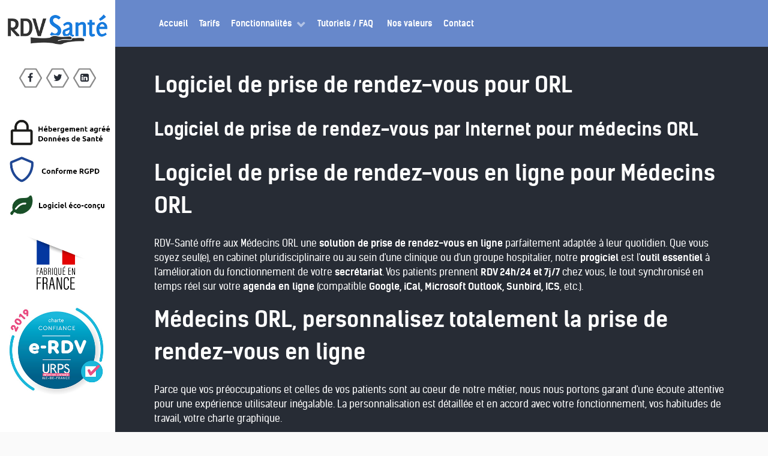

--- FILE ---
content_type: text/html; charset=utf-8
request_url: https://rdv-sante.fr/logiciel-pour-orl-de-prise-de-rendez-vous-par-internet
body_size: 6415
content:
<!DOCTYPE html><html lang=fr-FR dir=ltr><head><meta name=viewport content="width=device-width, initial-scale=1.0"><meta http-equiv=X-UA-Compatible content="IE=edge"/><meta charset=utf-8 /><base href=https://rdv-sante.fr/logiciel-pour-orl-de-prise-de-rendez-vous-par-internet /><meta name=keywords content="Logiciel de prise de rendez-vous dédié aux médecins ORL"/><meta name=author content="Super Utilisateur"/><meta name=description content="Logiciel de prise de rendez-vous dédié aux médecins ORL"/><meta name=generator content="Joomla! - Open Source Content Management"/><title>RDV-Santé - Logiciel de rendez-vous pour ORL</title><link href=/favicon.ico rel="shortcut icon" type=image/vnd.microsoft.icon /><link href=/media/gantry5/assets/css/font-awesome.min.css rel=stylesheet /><link href=/media/gantry5/engines/nucleus/css-compiled/nucleus.css rel=stylesheet /><link href=/templates/rt_kraken/custom/css-compiled/kraken_9.css rel=stylesheet /><link href=/media/gantry5/assets/css/bootstrap-gantry.css rel=stylesheet /><link href=/media/gantry5/engines/nucleus/css-compiled/joomla.css rel=stylesheet /><link href=/media/jui/css/icomoon.css rel=stylesheet /><link href=/templates/rt_kraken/custom/css-compiled/kraken-joomla_9.css rel=stylesheet /><link href=/templates/rt_kraken/custom/css-compiled/custom_9.css rel=stylesheet /><style>ul.g-active{z-index:999 !important;background:#272c35 !important}#social-1124-particle{margin-top:40px !important}.g-social a{padding:0.1rem 0.25rem !important}.menu-side{text-align:left;margin-left:10px}#g-showcase .g-iconmenu-item span{color:#272c35}.fixedbottom{bottom:0;left:5px;position:absolute}#g-header{background-repeat:repeat;background-size:auto}#g-showcase .g-title-bordered .g-title::before,#g-showcase .g-title-bordered .g-title::after{border-color:#272c35;border-width:1px 0}.sprocket-headlines{background:transparent;border-width:0}.g-logo-alt span{display:none}.g-logo-alt img{display:block !important;padding:0 20px !important}.g-gridstatistic-item:last-child .g-gridstatistic-item-text1.odometer.odometer-auto-theme:before{content:'+';position:absolute;font-size:30px;right:-20px}#g-container-2293{background:#272c35}#g-top .button.button-2.button-small,.sprocket-tables-feature .button{background:orange}#g-top .button.button-2.button-small:hover,.sprocket-tables-feature .button:hover{background:#ffd280;color:#6788cb !important}.sprocket-strips-text{color:#292929}.sprocket-tables-title a,#g-fixedside a{color:#6788cb}#g-mainbar button,.pager li>a,.blog .nav-tabs.nav-stacked>li>a,.nav-tabs.nav-stacked>li>a,.pagination ul>li>a,.g-container a.button{background:#6788cb;background-color:#6788cb}.pagination ul>li>a:hover,.nav-tabs.nav-stacked>li>a:hover,.pager li>a:hover,.g-container a.button:hover,#g-fixedside .g-social a:hover{color:#0568d8}{color:#6788cb !important;background:white}.pagination ul>li>span{color:#999;text-decoration:line-through}@media only all and (max-width:59.938rem) and (min-width:48rem){#g-header .g-container{width:100%}}</style> <script src=/media/jui/js/jquery.min.js?eff5a0f83c8a4ea59ea659d7d8896394></script> <script src=/media/jui/js/jquery-noconflict.js?eff5a0f83c8a4ea59ea659d7d8896394></script> <script src=/media/jui/js/jquery-migrate.min.js?eff5a0f83c8a4ea59ea659d7d8896394></script> <script src=/media/jui/js/bootstrap.min.js?eff5a0f83c8a4ea59ea659d7d8896394></script> <script src=/media/system/js/caption.js?eff5a0f83c8a4ea59ea659d7d8896394></script> <script>jQuery(function($){initTooltips();$("body").on("subform-row-add",initTooltips);function initTooltips(event,container){container=container||document;$(container).find(".hasTooltip").tooltip({"html":true,"container":"body"});}});jQuery(window).on('load',function(){new JCaption('img.caption');});</script> <!--[if (gte IE 8)&(lte IE 9)]>
        <script type="text/javascript" src="/media/gantry5/assets/js/html5shiv-printshiv.min.js"></script>
        <link rel="stylesheet" href="/media/gantry5/engines/nucleus/css/nucleus-ie9.css" type="text/css"/>
        <script type="text/javascript" src="/media/gantry5/assets/js/matchmedia.polyfill.js"></script>
        <![endif]--> <script async defer data-domain=rdv-sante.fr src=https://plausible.io/js/plausible.js></script> </head><body class="gantry site com_content view-article no-layout no-task dir-ltr itemid-182 outline-9 g-offcanvas-left g-default g-style-preset7"><div id=g-offcanvas data-g-offcanvas-swipe=1 data-g-offcanvas-css3=1><div class=g-grid><div class="g-block size-100 nomarginall nopaddingall"><div id=logo-6474-particle class="g-content g-particle"> <a href=/ title="" rel="" class="g-offcanvas-logo g-logo-alt"> <img src=/images/logordv.png alt=RDV-Santé width=266 height=80 /> <span></span> </a> </div></div></div><div class=g-grid><div class="g-block size-100 nomarginall nopaddingall center"><div id=social-9690-particle class="g-content g-particle"><div class="g-social social"> <a target=_blank href=https://www.facebook.com/RDV-Sant%C3%A9-212381942119951/ title=""> <span class="fa fa-facebook fa-fw"></span> <span class=g-social-text></span> </a> <a target=_blank href=https://twitter.com/rdv_sante title=""> <span class="fa fa-twitter fa-fw"></span> <span class=g-social-text></span> </a> <a target=_blank href=https://www.linkedin.com/company/rdv-santé title=""> <span class="fa fa-linkedin-square fa-fw"></span> <span class=g-social-text></span> </a> </div></div></div></div><div class=g-grid><div class="g-block size-100"><div id=mobile-menu-5044-particle class="g-content g-particle"><div id=g-mobilemenu-container data-g-menu-breakpoint=48rem></div></div></div></div></div><div id=g-page-surround><div class="g-offcanvas-hide g-offcanvas-toggle" role=navigation data-offcanvas-toggle aria-controls=g-offcanvas aria-expanded=false><i class="fa fa-fw fa-bars"></i></div><section id=g-top><div class=g-container><div class=g-grid><div class="g-block size-100"><div id=menu-4267-particle class="g-content g-particle"> <nav class=g-main-nav data-g-hover-expand=true><ul class=g-toplevel> <li class="g-menu-item g-menu-item-type-component g-menu-item-101 g-standard  "> <a class=g-menu-item-container href=/index.php> <span class=g-menu-item-content> <span class=g-menu-item-title>Accueil</span> </span> </a> </li> <li class="g-menu-item g-menu-item-type-component g-menu-item-105 g-standard  "> <a class=g-menu-item-container href=/index.php/tarifs-logiciel-prise-de-rendez-vous-en-ligne title="RDV-Santé - Logiciel de prise de rendez-vous en ligne"> <span class=g-menu-item-content> <span class=g-menu-item-title>Tarifs</span> </span> </a> </li> <li class="g-menu-item g-menu-item-type-separator g-menu-item-243 g-parent g-standard  "><div class=g-menu-item-container data-g-menuparent=""> <span class="g-separator g-menu-item-content"> <span class=g-menu-item-title>Fonctionnalités</span> </span> <span class=g-menu-parent-indicator></span> </div><ul class="g-dropdown g-inactive g-dropdown-bounce-in-left g-dropdown-right"> <li class=g-dropdown-column><div class=g-grid><div class="g-block size-100"><ul class=g-sublevel> <li class="g-level-1 g-go-back"> <a class=g-menu-item-container href=# data-g-menuparent=""><span>Back</span></a> </li> <li class="g-menu-item g-menu-item-type-component g-menu-item-173  "> <a class=g-menu-item-container href=/index.php/fonctionnalites-logiciel-de-prise-de-rendez-vous-et-site-internet/fonctionnalites-logiciel-de-prise-de-rendez-vous title="Fonctionnalités - Logiciel de prise de rendez-vous"> <span class=g-menu-item-content> <span class=g-menu-item-title>Logiciel de prise de rendez-vous</span> </span> </a> </li> <li class="g-menu-item g-menu-item-type-component g-menu-item-244  "> <a class=g-menu-item-container href=/index.php/fonctionnalites-logiciel-de-prise-de-rendez-vous-et-site-internet/fonctionnalites-creation-de-site-internet-professionnel-sante title="Fonctionnalités - Création de site web pour professions de Santé"> <span class=g-menu-item-content> <span class=g-menu-item-title>Création de site Internet</span> </span> </a> </li> </ul> </div> </div> </li> </ul> </li> <li class="g-menu-item g-menu-item-type-component g-menu-item-288 g-standard  "> <a class=g-menu-item-container href=/index.php/tutoriels-faq-logiciel-prise-de-rendez-vous-en-ligne-rdv-sante title="Tutoriels et FAQ RDV-Santé Logiciel de prise de rendez-vous en ligne"> <span class=g-menu-item-content> <span class=g-menu-item-title>Tutoriels / FAQ</span> </span> </a> </li> <li class="g-menu-item g-menu-item-type-component g-menu-item-259 g-standard  "> <a class="g-menu-item-container visible-phone" href=/index.php/logiciel-prise-de-rendez-vous-pas-cher title="RDV-Santé - Logiciel de prise de rendez-vous le moins cher du marché"> <span class=g-menu-item-content> <span class=g-menu-item-title>Démonstration</span> </span> </a> </li> <li class="g-menu-item g-menu-item-type-component g-menu-item-304 g-standard  "> <a class=g-menu-item-container href=/index.php/nos-valeurs> <span class=g-menu-item-content> <span class=g-menu-item-title>Nos valeurs</span> </span> </a> </li> <li class="g-menu-item g-menu-item-type-component g-menu-item-113 g-standard  "> <a class=g-menu-item-container href=/index.php/contact-rdv-sante-logiciel-prise-de-rendez-vous-par-internet title="RDV-Santé - Nous contacter - Logiciel de prise de rendez-vous en ligne"> <span class=g-menu-item-content> <span class=g-menu-item-title>Contact</span> </span> </a> </li> </ul> </nav> </div> </div> </div><div class=g-grid><div class="g-block size-100 nomarginall nopaddingall"><div class=g-system-messages> </div> </div> </div> </div> </section><section id=g-container-2293 class=g-wrapper><div class=g-container><div class=g-grid><div class="g-block size-100"><section id=g-mainbar><div class=g-grid><div class="g-block size-100"><div class=g-content><div class="platform-content row-fluid"><div class=span12><div class=item-page itemscope itemtype=https://schema.org/Article><meta itemprop=inLanguage content=fr-FR /><div class=page-header><h1> Logiciel de prise de rendez-vous pour ORL </h1></div><div class=page-header><h2 itemprop=headline> Logiciel de prise de rendez-vous par Internet pour médecins ORL </h2></div><div itemprop=articleBody><h1>Logiciel de prise de rendez-vous en ligne pour Médecins ORL</h1><p>RDV-Santé offre aux Médecins ORL une <strong>solution de prise de rendez-vous en ligne</strong> parfaitement adaptée à leur quotidien. Que vous soyez seul(e), en cabinet pluridisciplinaire ou au sein d'une clinique ou d'un groupe hospitalier, notre <strong>progiciel</strong> est l'<strong>outil essentiel</strong> à l'amélioration du fonctionnement de votre <strong>secrétariat</strong>. Vos patients prennent <strong>RDV 24h/24 et 7j/7</strong> chez vous, le tout synchronisé en temps réel sur votre <strong>agenda en ligne</strong> (compatible <strong>Google, iCal, Microsoft Outlook, Sunbird, ICS</strong>, etc.).</p><h1>Médecins ORL, personnalisez totalement la prise de rendez-vous en ligne</h1><p>Parce que vos préoccupations et celles de vos patients sont au coeur de notre métier, nous nous portons garant d'une écoute attentive pour une expérience utilisateur inégalable. La personnalisation est détaillée et en accord avec votre fonctionnement, vos habitudes de travail, votre charte graphique.</p><div style=margin-left:30px><span class="fa fa-check" style=color:green></span> Personnalisation des jours, lieux et horaires de travail, de la durée des consultations, du nombre de consultations sur un même créneau horaire, des horaires réservés (aux urgences ou aux visiteurs médicaux) ;</div><div style=margin-left:30px><span class="fa fa-check" style=color:green></span> Personnalisation des e-mails et/ou SMS de confirmation pour vous et/ou vos patients ;</div><div style=margin-left:30px><span class="fa fa-check" style=color:green></span> Personnalisation des e-mails et/ou SMS de rappel pour vos patients ;</div><div style=margin-left:30px><span class="fa fa-check" style=color:green></span> Personnalisation des éventuels e-mails et/ou SMS de suivi pour vos patients ;</div><div style=margin-left:30px><span class="fa fa-check" style=color:green></span> Possibilité de restreindre l'accès à la <strong>prise de rendez-vous</strong> à vos patients déjà venus ;</div><div style=margin-left:30px><span class="fa fa-check" style=color:green></span> <strong>Prise de RDV en ligne 24h/24 7j/7</strong> depuis tout ordinateur, tablette et smartphone connecté au web et disposant d'un navigateur internet ;</div><div style=margin-left:30px><span class="fa fa-check" style=color:green></span> Personnalisation du design adaptée à votre image et à celle de votre site internet ;</div><div style=margin-left:30px><span class="fa fa-check" style=color:green></span> Votre <strong>planning/agenda de rendez-vous</strong> est consultable depuis tout ordinateur, tablette et smartphone connecté au web et disposant d'un navigateur internet ;</div><h1>La prise de RDV par Internet soulage les Médecins ORL et leur secrétariat d'un temps précieux</h1><p>En fonction de vos préférences, vous permettez à vos patients de prendre, de déplacer ou de supprimer leurs <strong>rendez-vous en ligne</strong> simplement et rapidement sans que vous n'ayez à vous en préoccuper.</p><p>Toujours plus proche de vos habitudes et de ce que vous avez déjà mis en place, nous nous adaptons :</p><div style=margin-left:30px><span class="fa fa-check" style=color:green></span> Si vous avez un site Internet, nous vous offrons la possibilité d'<u>intégrer notre <strong>système de prise de rendez-vous en ligne</strong> directement dedans</u> ;</div><div style=margin-left:30px><span class="fa fa-check" style=color:green></span> Si vous n'avez pas de site, nous pouvons vous créer une page simple <strong>gratuite</strong> intégrant notre <strong>logiciel de rendez-vous</strong> ;</div><div style=margin-left:30px><span class="fa fa-check" style=color:green></span> Si vous n'avez pas de site, nous pouvons vous <strong>créer un site internet</strong> complet et totalement personnalisé intégrant également notre solution ;</div><div style=margin-left:30px><span class="fa fa-check" style=color:green></span> Dans tous les cas, la solution RDV-Santé s'intègre facilement dans la plupart des pages web et se synchronise en temps réel avec votre <strong>agenda en ligne</strong>.</div><br><div class=center> <a class="button btn1" href=/index.php/fonctionnalites-logiciel-de-prise-de-rendez-vous title="fonctionnalités logiciel prise de rendez-vous en ligne Médecins ORL">Voir les fonctionnalités</a> </div></div><ul class="pager pagenav"> <li class=previous> <a class=hasTooltip title="Logiciel de prise de rendez-vous par Internet pour anesthésistes" aria-label="Article précédent&nbsp;: Logiciel de prise de rendez-vous par Internet pour anesthésistes" href=/index.php/logiciel-pour-anesthesiste-de-prise-de-rendez-vous-par-internet rel=prev> <span class=icon-chevron-left aria-hidden=true></span> <span aria-hidden=true>Précédent</span> </a> </li> <li class=next> <a class=hasTooltip title="Logiciel de prise de rendez-vous par Internet pour éducateurs" aria-label="Article suivant&nbsp;: Logiciel de prise de rendez-vous par Internet pour éducateurs" href=/index.php/logiciel-pour-educateur-de-prise-de-rendez-vous-par-internet rel=next> <span aria-hidden=true>Suivant</span> <span class=icon-chevron-right aria-hidden=true></span> </a> </li> </ul> </div></div></div></div></div></div></section></div></div></div></section><footer id=g-footer><div class=g-container><div class=g-grid><div class="g-block size-63 center g-horizontalmenu-block"><div id=horizontalmenu-6647-particle class="g-content g-particle"><ul class="g-horizontalmenu "> <li> <a target=_parent href=/tarifs-logiciel-prise-de-rendez-vous-en-ligne title=Tarifs>Tarifs</a> </li> <li> <a target=_parent href=/mentions-legales-rdv-sante title="Mentions légales">Mentions légales</a> </li> <li> <a target=_parent href=/protection-des-donnees title="Protection des données">Protection des données</a> </li> </ul> </div> </div><div class="g-block size-37"><div id=social-7622-particle class="g-content g-particle"><div class="g-social social"> <a target=_blank href=https://www.facebook.com/RDV-Sant%C3%A9-212381942119951/ title=""> <span class="fa fa-facebook fa-fw"></span> <span class=g-social-text></span> </a> <a target=_blank href=https://twitter.com/rdv_sante title=""> <span class="fa fa-twitter fa-fw"></span> <span class=g-social-text></span> </a> <a target=_blank href=https://www.linkedin.com/company/rdv-santé title=""> <span class="fa fa-linkedin-square fa-fw"></span> <span class=g-social-text></span> </a> </div></div></div></div></div></footer><section id=g-copyright><div class=g-container><div class=g-grid><div class="g-block size-25"><div id=branding-7601-particle class="g-content g-particle"><div class="g-branding branding"> <span class="fa fa-code"></span> par RDV-Santé
</div></div></div><div class="g-block size-50"><div id=copyright-4305-particle class="g-content g-particle"><div class="g-copyright "> Copyright &copy; 2010 - 2026 <a target=_parent href=/ title=RDV-Santé> RDV-Santé </a></div></div></div><div class="g-block size-25"><div id=totop-7152-particle class="g-content g-particle"><div class="totop g-particle"><div class=g-totop> <a href=# id=g-totop rel=nofollow> <i class="fa fa-arrow-circle-o-up fa-2x"></i> </a> </div></div></div></div></div><div class=g-grid><div class="g-block size-100"><div id=contentarray-6918-particle class="g-content g-particle"><div class="g-content-array g-joomla-articles"><div class=g-grid><div class=g-block><div class=g-content><div class=g-array-item><div class=g-array-item-title><h3 class=g-item-title> <a href=/index.php/logiciel-pour-orl-de-prise-de-rendez-vous-par-internet/8-solution-de-prise-de-rendez-vous-en-ligne/82-creation-de-site-web-professionnel-pour> Création de site Web Professionnel pour... </a> </h3></div><div class=g-array-item-text><div><div style="float:left;padding-right:5px;vertical-align: top"> <a href=/creation-de-sites-internet-pour-medecin title="Site internet pour médecins">médecins</a><br> <a href=/creation-de-sites-internet-pour-psychologue title="Site internet pour psychologues">psychologues</a><br> <a href=/creation-de-sites-internet-pour-dentiste title="Site internet pour dentistes">dentistes</a><br> <a href=/creation-de-sites-internet-pour-profession-medicale title="Site internet pour professions médicales">professions médicales</a><br> <a href=/creation-de-sites-internet-pour-clinique title="Site internet pour cliniques">cliniques</a><br> <a href=/creation-de-sites-internet-pour-neurologue title="Site internet pour neurologues">neurologues</a><br> <a href=/creation-de-sites-internet-pour-psychiatre title="Site internet pour psychiatres">psychiatres</a><br> <a href=/creation-de-sites-internet-pour-sage-femme title="Site internet pour sage-femmes">sage-femmes</a><br> <a href=/creation-de-sites-internet-pour-orl title="Site internet pour médecin ORL">médecins ORL</a><br> <a href=/creation-de-sites-internet-pour-medecine-esthetique title="Site internet pour médecins esthétique">médecins esthétique</a><br> <a href=/creation-de-sites-internet-pour-kinesitherapeute title="Site internet pour kinésitherapeutes">kinésitherapeutes</a><br> <a href=/creation-de-sites-internet-pour-dermatologue title="Site internet pour dermatologues">dermatologues</a><br> <a href=/creation-de-sites-internet-pour-pneumologue title="Site internet pour pneumologues">pneumologues</a><br> <a href=/creation-de-sites-internet-pour-angiologue title="Site internet pour angiologues">angiologues</a><br> <a href=/creation-de-sites-internet-pour-infirmier title="Site internet pour infirmier(e)s">infirmier(e)s</a><br> <a href=/creation-de-sites-internet-pour-massotherapeute title="Site internet pour massothérapeutes">massothérapeutes</a><br> <a href=/creation-de-sites-internet-pour-diabetologue title="Site internet pour diabétologues">diabétologues</a><br> <a href=/creation-de-sites-internet-pour-phytotherapeute title="Site internet pour phytothérapeutes">phytothérapeutes</a> </div><div style="float:left;padding-right:5px;vertical-align: top"> <a href=/creation-de-sites-internet-pour-orthoptiste title="Site internet pour orthoptistes">orthoptistes</a><br> <a href=/creation-de-sites-internet-pour-podologue title="Site internet pour podologues">podologues</a><br> <a href=/creation-de-sites-internet-pour-veterinaire title="Site internet pour vétérinaires">vétérinaires</a><br> <a href=/creation-de-sites-internet-pour-chu title="Site internet pour CHU">CHU</a><br> <a href=/creation-de-sites-internet-pour-laboratoire title="Site internet pour laboratoires">laboratoires</a><br> <a href=/creation-de-sites-internet-pour-ophtalmologiste title="Site internet pour ophtalmologistes">ophtalmologistes</a><br> <a href=/creation-de-sites-internet-pour-docteur title="Site internet pour docteurs">docteurs</a><br> <a href=/creation-de-sites-internet-pour-nephrologue title="Site internet pour néphrologues">néphrologues</a><br> <a href=/creation-de-sites-internet-pour-hopital title="Site internet pour hôpitaux">hôpitaux</a><br> <a href=/creation-de-sites-internet-pour-andrologue title="Site internet pour andrologues">andrologues</a><br> <a href=/creation-de-sites-internet-pour-chirurgien title="Site internet pour chirurgiens">chirurgiens</a><br> <a href=/creation-de-sites-internet-pour-cardiologue title="Site internet pour cardiologues">cardiologues</a><br> <a href=/creation-de-sites-internet-pour-ergotherapeute title="Site internet pour ergotherapeutes">ergotherapeutes</a><br> <a href=/creation-de-sites-internet-pour-dieteticien title="Site internet pour diététiciens">diététiciens</a><br> <a href=/creation-de-sites-internet-pour-homeopathe title="Site internet pour homéopathes">homéopathes</a><br> <a href=/creation-de-sites-internet-pour-endocrinologue title="Site internet pour endocrinologues">endocrinologues</a><br> <a href=/creation-de-sites-internet-pour-orthophoniste title="Site internet pour orthophonistes">orthophonistes</a><br> <a href=/creation-de-sites-internet-pour-osteopathe title="Site internet pour ostéopathes">ostéopathes</a> </div><div style="float:left;padding-right:5px;vertical-align: top"> <a href=/creation-de-sites-internet-pour-sophrologue title="Site internet pour sophrologues">sophrologues</a><br> <a href=/creation-de-sites-internet-pour-allergologue title="Site internet pour allergologues">allergologues</a><br> <a href=/creation-de-sites-internet-pour-urologue title="Site internet pour urologues">urologues</a><br> <a href=/creation-de-sites-internet-pour-rhumatologue title="Site internet pour rhumatologues">rhumatologues</a><br> <a href=/creation-de-sites-internet-pour-pharmacien title="Site internet pour pharmaciens">pharmaciens</a><br> <a href=/creation-de-sites-internet-pour-hematologue title="Site internet pour hematologues">hematologues</a><br> <a href=/creation-de-sites-internet-pour-sexologue title="Site internet pour sexologues">sexologues</a><br> <a href=/creation-de-sites-internet-pour-aide-soignant title="Site internet pour aide-soignants">aide-soignants</a><br> <a href=/creation-de-sites-internet-pour-pediatre title="Site internet pour pédiatres">pédiatres</a><br> <a href=/creation-de-sites-internet-pour-acupuncteur title="Site internet pour acupuncteurs">acupuncteurs</a><br> <a href=/creation-de-sites-internet-pour-gynecologue title="Site internet pour gynécologues">gynécologues</a><br> <a href=/creation-de-sites-internet-pour-chiropracteur title="Site internet pour chiropracteurs">chiropracteurs</a><br> <a href=/creation-de-sites-internet-pour-nutritionniste title="Site internet pour nutritionnistes">nutritionnistes</a><br> <a href=/creation-de-sites-internet-pour-radiologue title="Site internet pour radiologues">radiologues</a><br> <a href=/creation-de-sites-internet-pour-orthopediste title="Site internet pour orthopédistes">orthopédistes</a><br> <a href=/creation-de-sites-internet-pour-anesthesiste title="Site internet pour anesthesistes">anesthesistes</a><br> <a href=/creation-de-sites-internet-pour-educateur title="Site internet pour éducateurs">éducateurs</a><br> ... </div></div></div></div></div></div><div class=g-block><div class=g-content><div class=g-array-item><div class=g-array-item-title><h3 class=g-item-title> <a href=/index.php/logiciel-pour-orl-de-prise-de-rendez-vous-par-internet/8-solution-de-prise-de-rendez-vous-en-ligne/83-logiciel-de-prise-de-rendez-vous-pour> Logiciel de prise de rendez-vous pour... </a> </h3></div><div class=g-array-item-text><div><div style="float:left;padding-right:5px;vertical-align: top"> <a href=/logiciel-pour-osteopathes-de-prise-de-rendez-vous-par-internet title="Logiciel de prise de rendez-vous en ligne pour ostéopathes">ostéopathes</a><br> <a href=/logiciel-pour-clinique-de-prise-de-rendez-vous-par-internet title="Logiciel de prise de rendez-vous en ligne pour cliniques">cliniques</a><br> <a href=/logiciel-pour-neurologue-de-prise-de-rendez-vous-par-internet title="Logiciel de prise de rendez-vous en ligne pour neurologues">neurologues</a><br> <a href=/logiciel-pour-psychiatre-de-prise-de-rendez-vous-par-internet title="Logiciel de prise de rendez-vous en ligne pour psychiatres">psychiatres</a><br> <a href=/logiciel-pour-sage-femme-de-prise-de-rendez-vous-par-internet title="Logiciel de prise de rendez-vous en ligne pour sage-femmes">sage-femmes</a><br> <a href=/logiciel-pour-orl-de-prise-de-rendez-vous-par-internet title="Logiciel de prise de rendez-vous en ligne pour médecin ORL">médecins ORL</a><br> <a href=/logiciel-pour-medecine-esthetique-de-prise-de-rendez-vous-par-internet title="Logiciel de prise de rendez-vous en ligne pour médecins esthétique">médecins esthétique</a><br> <a href=/logiciel-pour-kinesitherapeute-de-prise-de-rendez-vous-par-internet title="Logiciel de prise de rendez-vous en ligne pour kinésitherapeutes">kinésitherapeutes</a><br> <a href=/logiciel-pour-dermatologue-de-prise-de-rendez-vous-par-internet title="Logiciel de prise de rendez-vous en ligne pour dermatologues">dermatologues</a><br> <a href=/logiciel-pour-orthopediste-de-prise-de-rendez-vous-par-internet title="Logiciel de prise de rendez-vous en ligne pour orthopédistes">orthopédistes</a><br> <a href=/logiciel-pour-pneumologue-de-prise-de-rendez-vous-par-internet title="Logiciel de prise de rendez-vous en ligne pour pneumologues">pneumologues</a><br> <a href=/logiciel-pour-angiologue-de-prise-de-rendez-vous-par-internet title="Logiciel de prise de rendez-vous en ligne pour angiologues">angiologues</a><br> <a href=/logiciel-pour-massotherapeute-de-prise-de-rendez-vous-par-internet title="Logiciel de prise de rendez-vous en ligne pour massothérapeutes">massothérapeutes</a><br> <a href=/logiciel-pour-diabetologue-de-prise-de-rendez-vous-par-internet title="Logiciel de prise de rendez-vous en ligne pour diabétologues">diabétologues</a><br> <a href=/logiciel-pour-dentiste-de-prise-de-rendez-vous-par-internet title="Logiciel de prise de rendez-vous en ligne pour dentistes">dentistes</a><br> <a href=/logiciel-pour-profession-medicale-de-prise-de-rendez-vous-par-internet title="Logiciel de prise de rendez-vous en ligne pour professions médicales">professions médicales</a><br> <a href=/logiciel-pour-chirurgien-de-prise-de-rendez-vous-par-internet title="Logiciel de prise de rendez-vous en ligne pour chirurgiens">chirurgiens</a><br> <a href=/logiciel-pour-phytotherapeute-de-prise-de-rendez-vous-par-internet title="Logiciel de prise de rendez-vous en ligne pour phytothérapeutes">phytothérapeutes</a> </div><div style="float:left;padding-right:5px;vertical-align: top"> <a href=/logiciel-pour-orthoptiste-de-prise-de-rendez-vous-par-internet title="Logiciel de prise de rendez-vous en ligne pour orthoptistes">orthoptistes</a><br> <a href=/logiciel-pour-podologue-de-prise-de-rendez-vous-par-internet title="Logiciel de prise de rendez-vous en ligne pour podologues">podologues</a><br> <a href=/logiciel-pour-veterinaire-de-prise-de-rendez-vous-par-internet title="Logiciel de prise de rendez-vous en ligne pour vétérinaires">vétérinaires</a><br> <a href=/logiciel-pour-chu-de-prise-de-rendez-vous-par-internet title="Logiciel de prise de rendez-vous en ligne pour CHU">CHU</a><br> <a href=/logiciel-pour-ophtalmologiste-de-prise-de-rendez-vous-par-internet title="Logiciel de prise de rendez-vous en ligne pour ophtalmologistes">ophtalmologistes</a><br> <a href=/logiciel-pour-docteur-de-prise-de-rendez-vous-par-internet title="Logiciel de prise de rendez-vous en ligne pour docteurs">docteurs</a><br> <a href=/logiciel-pour-nephrologue-de-prise-de-rendez-vous-par-internet title="Logiciel de prise de rendez-vous en ligne pour néphrologues">néphrologues</a><br> <a href=/logiciel-pour-hopital-de-prise-de-rendez-vous-par-internet title="Logiciel de prise de rendez-vous en ligne pour hôpitaux">hôpitaux</a><br> <a href=/logiciel-pour-andrologue-de-prise-de-rendez-vous-par-internet title="Logiciel de prise de rendez-vous en ligne pour andrologues">andrologues</a><br> <a href=/logiciel-pour-pediatre-de-prise-de-rendez-vous-par-internet title="Logiciel de prise de rendez-vous en ligne pour pédiatres">pédiatres</a><br> <a href=/logiciel-pour-allergologue-de-prise-de-rendez-vous-par-internet title="Logiciel de prise de rendez-vous en ligne pour allergologues">allergologues</a><br> <a href=/logiciel-pour-cardiologue-de-prise-de-rendez-vous-par-internet title="Logiciel de prise de rendez-vous en ligne pour cardiologues">cardiologues</a><br> <a href=/logiciel-pour-ergotherapeute-de-prise-de-rendez-vous-par-internet title="Logiciel de prise de rendez-vous en ligne pour ergotherapeutes">ergotherapeutes</a><br> <a href=/logiciel-pour-dieteticien-de-prise-de-rendez-vous-par-internet title="Logiciel de prise de rendez-vous en ligne pour diététiciens">diététiciens</a><br> <a href=/logiciel-pour-infirmier-de-prise-de-rendez-vous-par-internet title="Logiciel de prise de rendez-vous en ligne pour infirmier(e)s">infirmier(e)s</a><br> <a href=/logiciel-pour-homeopathe-de-prise-de-rendez-vous-par-internet title="Logiciel de prise de rendez-vous en ligne pour homéopathes">homéopathes</a><br> <a href=/logiciel-pour-endocrinologue-de-prise-de-rendez-vous-par-internet title="Logiciel de prise de rendez-vous en ligne pour endocrinologues">endocrinologues</a><br> <a href=/logiciel-pour-medecin-de-prise-de-rendez-vous-par-internet title="Logiciel de prise de rendez-vous en ligne pour médecins">médecins</a><br> </div><div style="float:left;padding-right:5px;vertical-align: top"> <a href=/logiciel-pour-urologue-de-prise-de-rendez-vous-par-internet title="Logiciel de prise de rendez-vous en ligne pour urologues">urologues</a><br> <a href=/logiciel-pour-rhumatologue-de-prise-de-rendez-vous-par-internet title="Logiciel de prise de rendez-vous en ligne pour rhumatologues">rhumatologues</a><br> <a href=/logiciel-pour-pharmacien-de-prise-de-rendez-vous-par-internet title="Logiciel de prise de rendez-vous en ligne pour pharmaciens">pharmaciens</a><br> <a href=/logiciel-pour-hematologue-de-prise-de-rendez-vous-par-internet title="Logiciel de prise de rendez-vous en ligne pour hematologues">hematologues</a><br> <a href=/logiciel-pour-sophrologue-de-prise-de-rendez-vous-par-internet title="Logiciel de prise de rendez-vous en ligne pour sophrologues">sophrologues</a><br> <a href=/logiciel-pour-laboratoire-de-prise-de-rendez-vous-par-internet title="Logiciel de prise de rendez-vous en ligne pour laboratoires">laboratoires</a><br> <a href=/logiciel-pour-sexologue-de-prise-de-rendez-vous-par-internet title="Logiciel de prise de rendez-vous en ligne pour sexologues">sexologues</a><br> <a href=/logiciel-pour-acupuncteur-de-prise-de-rendez-vous-par-internet title="Logiciel de prise de rendez-vous en ligne pour acupuncteurs">acupuncteurs</a><br> <a href=/logiciel-pour-aide-soignant-de-prise-de-rendez-vous-par-internet title="Logiciel de prise de rendez-vous en ligne pour aide-soignants">aide-soignants</a><br> <a href=/logiciel-pour-gynecologue-de-prise-de-rendez-vous-par-internet title="Logiciel de prise de rendez-vous en ligne pour gynécologues">gynécologues</a><br> <a href=/logiciel-pour-chiropracteur-de-prise-de-rendez-vous-par-internet title="Logiciel de prise de rendez-vous en ligne pour chiropracteurs">chiropracteurs</a><br> <a href=/logiciel-pour-nutritionniste-de-prise-de-rendez-vous-par-internet title="Logiciel de prise de rendez-vous en ligne pour nutritionnistes">nutritionnistes</a><br> <a href=/logiciel-pour-psychologue-de-prise-de-rendez-vous-par-internet title="Logiciel de prise de rendez-vous en ligne pour psychologues">psychologues</a><br> <a href=/logiciel-pour-radiologue-de-prise-de-rendez-vous-par-internet title="Logiciel de prise de rendez-vous en ligne pour radiologues">radiologues</a><br> <a href=/logiciel-pour-orthophoniste-de-prise-de-rendez-vous-par-internet title="Logiciel de prise de rendez-vous en ligne pour orthophonistes">orthophonistes</a><br> <a href=/logiciel-pour-anesthesiste-de-prise-de-rendez-vous-par-internet title="Logiciel de prise de rendez-vous en ligne pour anesthesistes">anesthesistes</a><br> <a href=/logiciel-pour-educateur-de-prise-de-rendez-vous-par-internet title="Logiciel de prise de rendez-vous en ligne pour éducateurs">éducateurs</a><br> ... </div></div></div></div></div></div></div></div></div></div></div><div class=g-grid><div class="g-block size-100"><div id=custom-4545-particle class="g-content g-particle"><div id=consent-banner></div><div id=teconsent> <script async=async src=https://consent.trustarc.com/v2/notice/0guu8a></script> </div> </div> </div> </div> </div> </section><section id=g-fixedside><div class=g-container><div class=g-grid><div class="g-block size-100"><div id=custom-7552-particle class="g-content g-particle"> <br> </div> </div> </div><div class=g-grid><div class="g-block size-7"><div class=spacer></div></div><div class="g-block size-86"><div id=logo-9284-particle class="g-content g-particle"> <a href=/ title="" rel="" class=g-logo> <img src=/images/logordv.png alt=RDV-Santé width=266 height=80 /> <span></span> </a> </div></div><div class="g-block size-7"><div class=spacer></div></div></div><div class=g-grid><div class="g-block size-100"><div id=social-1124-particle class="g-content g-particle"><div class="g-social social"> <a target=_blank href=https://www.facebook.com/RDV-Sant%C3%A9-212381942119951/ title=""> <span class="fa fa-facebook fa-fw"></span> <span class=g-social-text></span> </a> <a target=_blank href=https://twitter.com/rdv_sante title=""> <span class="fa fa-twitter fa-fw"></span> <span class=g-social-text></span> </a> <a target=_blank href=https://www.linkedin.com/company/rdv-santé title=""> <span class="fa fa-linkedin-square fa-fw"></span> <span class=g-social-text></span> </a> </div></div></div></div><div class=g-grid><div class="g-block size-100"><div id=custom-9694-particle class="g-content g-particle"> <br><img src=/images/leftbanner3.jpg width=380 height=940 /> <div id=consent-banner></div><div id=teconsent> <script async=async src=https://consent.trustarc.com/v2/notice/0guu8a></script> </div> </div> </div> </div><div class=g-grid><div class="g-block size-50"><div class=spacer></div></div><div class="g-block size-50"><div class=spacer></div></div></div></div></section></div> <script src=/media/gantry5/assets/js/main.js></script> </body> </html>

--- FILE ---
content_type: text/css
request_url: https://rdv-sante.fr/templates/rt_kraken/custom/css-compiled/kraken_9.css
body_size: 14071
content:
/*2c2edeb6abe4256612ce2aef8288cf1c*/
.g-content{margin:0.625rem;padding:0.938rem}.g-flushed .g-content{margin:0;padding:0}body{font-size:1rem;line-height:1.5}h1{font-size:2.25rem}h2{font-size:1.9rem}h3{font-size:1.5rem}h4{font-size:1.15rem}h5{font-size:1rem}h6{font-size:0.85rem}small{font-size:0.875rem}cite{font-size:0.875rem}sub,sup{font-size:0.75rem}code,kbd,pre,samp{font-size:1rem;font-family:"Menlo", "Monaco", monospace}textarea,select[multiple=multiple],input[type="color"],input[type="date"],input[type="datetime"],input[type="datetime-local"],input[type="email"],input[type="month"],input[type="number"],input[type="password"],input[type="search"],input[type="tel"],input[type="text"],input[type="time"],input[type="url"],input[type="week"],input:not([type]){border-radius:0.1875rem}body{color:#204696;background:#fafafa;-webkit-font-smoothing:antialiased;-moz-osx-font-smoothing:grayscale}a{color:#fff;-webkit-transition:all 0.2s;-moz-transition:all 0.2s;transition:all 0.2s}a:hover{color:inherit}body p{margin:1rem 0}body span.para{display:block;margin:1rem 0}#g-page-surround{background:#fafafa;overflow:hidden}@media print{#g-page-surround{background:#fff !important;color:#000 !important}}@font-face{font-family:"kelson_sans";font-style:normal;font-weight:700;src:url('../../fonts/kelson_sans/kelson_sans_bold/kelson_sans-bold-webfont.eot#iefix') format("embedded-opentype"), url('../../fonts/kelson_sans/kelson_sans_bold/kelson_sans-bold-webfont.woff2') format("woff2"), url('../../fonts/kelson_sans/kelson_sans_bold/kelson_sans-bold-webfont.woff') format("woff"), url('../../fonts/kelson_sans/kelson_sans_bold/kelson_sans-bold-webfont.ttf') format("truetype"), url('../../fonts/kelson_sans/kelson_sans_bold/kelson_sans-bold-webfont.svg#kelson_sans') format("svg");}@font-face{font-family:"kelson_sans";font-style:normal;font-weight:400;src:url('../../fonts/kelson_sans/kelson_sans_regular/kelson_sans-regular-webfont.eot#iefix') format("embedded-opentype"), url('../../fonts/kelson_sans/kelson_sans_regular/kelson_sans-regular-webfont.woff2') format("woff2"), url('../../fonts/kelson_sans/kelson_sans_regular/kelson_sans-regular-webfont.woff') format("woff"), url('../../fonts/kelson_sans/kelson_sans_regular/kelson_sans-regular-webfont.ttf') format("truetype"), url('../../fonts/kelson_sans/kelson_sans_regular/kelson_sans-regular-webfont.svg#kelson_sans') format("svg");}body{font-family:"kelson_sans", "Helvetica", "Tahoma", "Geneva", "Arial", sans-serif;font-weight:400}h1,h2,h3,h4,h5{font-family:"kelson_sans", "Helvetica", "Tahoma", "Geneva", "Arial", sans-serif;font-weight:700}h4{font-size:1.15rem}.g-title{font-family:"kelson_sans", "Helvetica", "Tahoma", "Geneva", "Arial", sans-serif;font-weight:700;font-size:1.5rem;line-height:1.5;text-transform:uppercase;margin:1rem 0;padding-bottom:1rem;position:relative}.g-title-promo .g-title{font-size:2.25rem;letter-spacing:0.5rem;line-height:2.25;border-top:5px solid rgba(32, 70, 150, 0.15);margin-bottom:0;padding-bottom:0}.g-title-promo .g-title:before,.g-title-promo .g-title:after{position:absolute;content:"";background:url('../../images/backgrounds/title/title-promo-bg.png') no-repeat;display:block;width:58px;height:8px;top:50%;margin-top:-4px}@media only all and (max-width:30rem){.g-title-promo .g-title:before,.g-title-promo .g-title:after{display:none}}.g-title-promo .g-title:before{left:0}.g-title-promo .g-title:after{right:0}@media only all and (max-width:47.938rem){.g-title-promo .g-title{font-size:1.85rem;letter-spacing:2px;line-height:1.5;padding:1rem 0}}.g-title-bordered .g-title{padding:0.5rem 0}.g-title-bordered .g-title:before,.g-title-bordered .g-title:after{border:1px solid rgba(32, 70, 150, 0.15);position:absolute;content:"";left:0;width:100%;height:4px}.g-title-bordered .g-title:before{top:0}.g-title-bordered .g-title:after{bottom:0}.g-superpromo{font-size:6rem;line-height:1.1;font-family:"kelson_sans", "Helvetica", "Tahoma", "Geneva", "Arial", sans-serif;font-weight:700;text-transform:uppercase;margin:1rem 0}@media only all and (min-width:60rem) and (max-width:74.938rem){.g-superpromo{font-size:5rem;line-height:1.05}}@media only all and (min-width:48rem) and (max-width:59.938rem){.g-superpromo{font-size:4rem;line-height:1.05}}@media only all and (max-width:47.938rem){.g-superpromo{font-size:3rem;line-height:1.15}}.g-promo{font-size:4.5rem;line-height:1.1;font-family:"kelson_sans", "Helvetica", "Tahoma", "Geneva", "Arial", sans-serif;font-weight:700;text-transform:uppercase;margin:1rem 0}@media only all and (min-width:48rem) and (max-width:59.938rem){.g-promo{font-size:3.25rem;line-height:1.05}}@media only all and (max-width:47.938rem){.g-promo{font-size:2.25rem;line-height:1.15}}.g-subpromo{font-size:2.5rem;line-height:1.2;font-family:"kelson_sans", "Helvetica", "Tahoma", "Geneva", "Arial", sans-serif;font-weight:400;letter-spacing:-2px}@media only all and (min-width:48rem) and (max-width:59.938rem){.g-subpromo{font-size:2.25rem;line-height:1.15}}@media only all and (max-width:47.938rem){.g-subpromo{font-size:2.1rem;line-height:1.15}}.g-textpromo{font-size:1.5rem;line-height:1.25}@media only all and (min-width:48rem) and (max-width:59.938rem){.g-textpromo{font-size:1.25rem}}@media only all and (max-width:47.938rem){.g-textpromo{font-size:1rem}}.g-headline{font-family:"kelson_sans", "Helvetica", "Tahoma", "Geneva", "Arial", sans-serif;font-weight:normal;font-size:1.25rem}.g-quote{font-family:"kelson_sans", "Helvetica", "Tahoma", "Geneva", "Arial", sans-serif;font-weight:normal;font-size:1.25rem;font-style:italic}.g-tags{list-style:none;font-family:"kelson_sans", "Helvetica", "Tahoma", "Geneva", "Arial", sans-serif;font-weight:700;font-size:0.8rem;line-height:1.25;text-transform:uppercase;margin:0}.g-tags li{display:inline-block;background:#fff;border-radius:3px;-webkit-transition:background 0.3s;-moz-transition:background 0.3s;transition:background 0.3s}.g-tags li a{color:#fff;display:block;padding:0.25rem 0.5rem;line-height:1rem}.g-tags li:hover{background:#d9d9d9}.g-tag{font-family:"kelson_sans", "Helvetica", "Tahoma", "Geneva", "Arial", sans-serif;font-weight:700;font-size:0.9rem;line-height:1.25;text-transform:uppercase}.g-large{font-size:1.2rem;line-height:1.35}.g-small{font-size:0.85rem;opacity:0.8}.g-title-hero{font-family:"kelson_sans", "Helvetica", "Tahoma", "Geneva", "Arial", sans-serif;font-weight:700;font-size:2.25rem;line-height:1.2}.g-title-subhero{font-family:"kelson_sans", "Helvetica", "Tahoma", "Geneva", "Arial", sans-serif;font-weight:700;font-size:1.85rem;line-height:1.2}.g-title-regular{font-family:"kelson_sans", "Helvetica", "Tahoma", "Geneva", "Arial", sans-serif;font-weight:400;font-size:1.1rem;line-height:1.25}.g-title-bold{font-family:"kelson_sans", "Helvetica", "Tahoma", "Geneva", "Arial", sans-serif;font-weight:700;font-size:1.1rem;line-height:1.25}.g-bold{font-weight:bold !important}.g-italic{font-style:italic !important}blockquote{border-left:10px solid rgba(32, 70, 150, 0.15)}blockquote p{font-size:1.1rem;color:#4574d7}blockquote cite{display:block;text-align:right;color:#204696;font-size:1.2rem}code,kbd,pre,samp{font-family:"Menlo", "Monaco", monospace}code{background:#f9f2f4;color:#9c1d3d}pre{padding:1rem;margin:2rem 0;background:#f6f6f6;border:1px solid #888;border-radius:0.1875rem;line-height:1.15;font-size:0.9rem}pre code{color:#237794;background:inherit;font-size:0.9rem}pre.prettyprint{border-color:rgba(0, 0, 0, 0.1) !important}hr{margin:1.5rem 0;border-bottom:1px solid rgba(32, 70, 150, 0.15)}.g-para{margin:0.3rem 0 1rem}.noliststyle{list-style:none}.g-uppercase{text-transform:uppercase}.g-notexttransform{text-transform:none}.g-positive-margin-top{margin-top:23rem}.g-negative-margin-bottom{margin-bottom:-25rem}.g-textpromo-typed{visibility:hidden}.typed-cursor{display:inline-block;opacity:1;font-size:1.5rem;-webkit-animation:blink 0.7s infinite;-moz-animation:blink 0.7s infinite;animation:blink 0.7s infinite}@-webkit-keyframes blink{0%{opacity:1}50%{opacity:0}100%{opacity:1}}@-moz-keyframes blink{0%{opacity:1}50%{opacity:0}100%{opacity:1}}@keyframes blink{0%{opacity:1}50%{opacity:0}100%{opacity:1}}#g-top{background:#6788cb;color:#fff}@media print{#g-top{background:#fff !important;color:#000 !important}}#g-navigation{background:#272c35;color:#fff;position:relative;z-index:101}#g-navigation .g-content{padding:0}@media only all and (max-width:47.938rem){#g-navigation .g-content{margin:0}}#g-navigation .g-logo{color:#fff;font-family:"kelson_sans", "Helvetica", "Tahoma", "Geneva", "Arial", sans-serif;font-weight:700;font-size:1.5rem;-webkit-transition:none;-moz-transition:none;transition:none}@media only all and (min-width:48rem) and (max-width:59.938rem){#g-navigation .g-logo{letter-spacing:0}}#g-navigation .g-logo span{text-transform:uppercase;display:inline-block;vertical-align:middle}.g-style-preset7 #g-navigation .g-logo.g-logo-alt img,.g-style-preset8 #g-navigation .g-logo.g-logo-alt img{display:none}.g-style-preset7 #g-navigation .g-logo.g-logo-alt span:before,.g-style-preset8 #g-navigation .g-logo.g-logo-alt span:before{content:"";display:inline-block;width:48px;height:48px;vertical-align:-0.85rem;background:url('../../images/logo/logo.png') no-repeat}#g-navigation .g-social{margin-top:1rem;text-align:right}#g-navigation .g-social a{color:#fff}#g-navigation .g-social a:hover{color:#fff}.g-menu-hastouch .g-standard .g-toplevel>li.g-menu-item-link-parent>.g-menu-item-container>.g-menu-parent-indicator,.g-menu-hastouch .g-fullwidth .g-toplevel>li.g-menu-item-link-parent>.g-menu-item-container>.g-menu-parent-indicator,.g-menu-hastouch .g-standard .g-sublevel>li.g-menu-item-link-parent>.g-menu-item-container>.g-menu-parent-indicator,.g-menu-hastouch .g-fullwidth .g-sublevel>li.g-menu-item-link-parent>.g-menu-item-container>.g-menu-parent-indicator{border:1px solid #343b47;background:#1e2229}.g-menu-hastouch .g-standard .g-toplevel>li.g-menu-item-link-parent>.g-menu-item-container>.g-menu-parent-indicator:hover,.g-menu-hastouch .g-fullwidth .g-toplevel>li.g-menu-item-link-parent>.g-menu-item-container>.g-menu-parent-indicator:hover,.g-menu-hastouch .g-standard .g-sublevel>li.g-menu-item-link-parent>.g-menu-item-container>.g-menu-parent-indicator:hover,.g-menu-hastouch .g-fullwidth .g-sublevel>li.g-menu-item-link-parent>.g-menu-item-container>.g-menu-parent-indicator:hover{background:#16181d}#g-navigation .g-main-nav{margin:1.2rem 0 0 0;text-align:right}.dir-rtl #g-navigation .g-main-nav{text-align:left}#g-navigation .g-main-nav .g-toplevel>li{margin:0 0.5rem}#g-navigation .g-main-nav .g-toplevel>li>.g-menu-item-container{text-transform:uppercase;color:#fff;padding:0.2345rem 0}#g-navigation .g-main-nav .g-toplevel>li>.g-menu-item-container .g-menu-parent-indicator:after{content:"\f107";opacity:0.75}#g-navigation .g-main-nav .g-toplevel>li:hover>.g-menu-item-container,#g-navigation .g-main-nav .g-toplevel>li.active>.g-menu-item-container{color:#fff}#g-navigation .g-main-nav .g-toplevel>li:hover>.g-menu-item-container>.g-selected,#g-navigation .g-main-nav .g-toplevel>li.active>.g-menu-item-container>.g-selected{color:#fff}#g-navigation .g-main-nav .g-dropdown{background:#fff;border:1px solid #d9d9d9;border-radius:0}#g-navigation .g-main-nav .g-dropdown>.g-dropdown-column{border:1px solid transparent}#g-navigation .g-main-nav .g-dropdown a{color:#fff}#g-navigation .g-main-nav .g-dropdown a:hover{color:#bfbfbf}#g-navigation .g-main-nav .g-sublevel>li>.g-menu-item-container{color:#fff;font-weight:bold;border:1px solid transparent}#g-navigation .g-main-nav .g-sublevel>li>.g-menu-item-container>.g-selected{color:#fff;font-weight:bold;border:1px solid transparent}#g-navigation .g-main-nav .g-sublevel>li:hover>.g-menu-item-container,#g-navigation .g-main-nav .g-sublevel>li.active>.g-menu-item-container{background:#e6e6e6;color:#fff;border:1px solid #e0e0e0;border-radius:2px}#g-navigation .g-main-nav .g-sublevel>li:hover>.g-menu-item-container>.g-selected,#g-navigation .g-main-nav .g-sublevel>li.active>.g-menu-item-container>.g-selected{background:#e6e6e6;color:#fff;border:1px solid #e0e0e0;border-radius:2px}#g-navigation .g-main-nav .g-sublevel>li.g-menu-item-type-particle:hover>.g-menu-item-container,#g-navigation .g-main-nav .g-sublevel>li.g-menu-item-type-particle.active>.g-menu-item-container{border:1px solid transparent}#g-navigation .g-main-nav .g-sublevel>li:last-child{border-bottom:none}#g-navigation .g-main-nav .g-sublevel>li.g-menu-item-type-particle:hover>.g-menu-item-container{background:inherit}@media only all and (max-width:47.938rem){#g-navigation .g-menu-block{display:none}}#g-navigation .g-menu-item-subtitle{text-transform:lowercase;font-size:0.85rem;font-weight:bold;opacity:0.8;padding-top:0}.menu-item-particle a{color:#fff}.menu-item-particle a:hover{color:#fff}@media print{#g-navigation{background:#fff !important;color:#000 !important}}#g-header{background:#6788cb;color:#272c35;position:relative;z-index:100}#g-header .swiper-container .swiper-pagination-bullet{border:2px solid #fff}#g-header .swiper-container .swiper-pagination-bullet.swiper-pagination-bullet-active{background:#272c35;border:2px solid #272c35}#g-header .g-vertical-slides .swiper-slide-content{border:5px solid #272c35;padding:1rem 3rem}@media only all and (max-width:30rem){#g-header .g-vertical-slides .swiper-slide-content{padding:1rem 1.5rem}}#g-header .g-vertical-slides .g-swiper-slide-content-title{font-size:3.5rem;text-transform:uppercase;letter-spacing:3rem;margin-right:-3rem}@media only all and (max-width:47.938rem){#g-header .g-vertical-slides .g-swiper-slide-content-title{font-size:2rem;letter-spacing:0.25rem;margin:0}}@media only all and (max-width:30rem){#g-header .g-vertical-slides .g-swiper-slide-content-title{font-size:1rem;letter-spacing:2px;margin:0}}#g-header .g-carousel .swiper-slide-content{border:3px solid #fff;margin:2rem 0;padding:3rem}#g-header .g-carousel .swiper-button-next,#g-header .g-carousel .swiper-button-prev{color:#272c35}@media print{#g-header{background:#fff !important;color:#000 !important}}.g-main-nav .g-toplevel>li>.g-menu-item-container,.g-main-nav .g-sublevel>li>.g-menu-item-container{font-size:0.9rem;font-weight:bold;padding:0.2345rem 0.469rem;white-space:normal;overflow-wrap:break-word;word-wrap:break-word;word-break:break-all;-webkit-transition:0.35s ease;-moz-transition:0.35s ease;transition:0.35s ease}.g-main-nav .g-standard .g-dropdown{width:180px;float:left}.g-main-nav{z-index:20}.g-main-nav .g-toplevel>li>.g-menu-item-container{line-height:1}.g-main-nav .g-toplevel>li>.g-menu-item-container>.g-menu-item-content{word-break:normal;line-height:normal}.g-main-nav .g-toplevel>li.g-parent .g-menu-parent-indicator:after{width:1.25rem;padding:0.25rem;height:1.25rem}.g-main-nav .g-toplevel i{opacity:0.6}.g-main-nav .g-standard>.g-dropdown:before,.g-main-nav .g-fullwidth>.g-dropdown:before{top:-6px !important}.g-main-nav .g-standard>.g-dropdown .g-dropdown,.g-main-nav .g-fullwidth>.g-dropdown .g-dropdown{top:-2px}.g-main-nav .g-standard .g-dropdown:after,.g-main-nav .g-fullwidth .g-dropdown:after{left:-11px !important}.g-main-nav .g-dropdown{text-align:left;border-radius:3px}.dir-rtl .g-main-nav .g-dropdown{text-align:right}.g-main-nav .g-sublevel>li{margin:0 0.3125rem;padding:0.3126666667rem 0}.g-main-nav .g-sublevel>li>.g-menu-item-container{line-height:normal;font-weight:normal}.g-main-nav .g-sublevel>li>.g-menu-item-container>.g-menu-item-content{vertical-align:top;word-break:normal}.g-main-nav .g-sublevel>li.g-parent .g-menu-parent-indicator{right:0.638rem;top:0;margin-top:-0.65rem}.g-main-nav .g-sublevel>li.g-parent .g-menu-parent-indicator:after{content:"\f105";opacity:0.5;position:relative;top:0.75rem}.g-menu-item-subtitle{opacity:0.7}.g-main-nav .g-standard .g-dropdown{margin-left:10px}.g-main-nav .g-standard .g-dropdown:after{content:"";position:absolute;display:block;top:0;left:-10px;right:-10px;bottom:0;border-left:10px solid transparent;border-right:10px solid transparent;z-index:-1}.g-main-nav .g-standard>.g-dropdown{margin-left:0}.g-main-nav .g-standard>.g-dropdown,.g-main-nav .g-fullwidth>.g-dropdown{margin-top:5px}.g-main-nav .g-standard>.g-dropdown:before,.g-main-nav .g-fullwidth>.g-dropdown:before{content:"";position:absolute;display:block;top:-5px;left:0;right:0;bottom:0;border-top:5px solid transparent;z-index:-1}.g-nav-overlay,.g-menu-overlay{background:rgba(0, 0, 0, 0.5)}.g-menu-overlay.g-menu-overlay-open{z-index:19;display:none}@media only all and (max-width:47.938rem){.g-menu-overlay.g-menu-overlay-open{display:block}}.g-menu-hastouch .g-standard .g-toplevel>li.g-menu-item-link-parent>.g-menu-item-container>.g-menu-parent-indicator,.g-menu-hastouch .g-fullwidth .g-toplevel>li.g-menu-item-link-parent>.g-menu-item-container>.g-menu-parent-indicator{border-radius:0.1875rem;margin:-0.2rem 0 -0.2rem 0.5rem;padding:0.2rem}.g-menu-hastouch .g-standard .g-sublevel>li.g-menu-item-link-parent>.g-menu-item-container>.g-menu-parent-indicator,.g-menu-hastouch .g-fullwidth .g-sublevel>li.g-menu-item-link-parent>.g-menu-item-container>.g-menu-parent-indicator{border-radius:3px;padding:0.1rem;margin-top:-0.1rem;margin-right:-0.1rem}#g-showcase{background:#fff;color:#272c35}.g-home #g-showcase,.g-homepositions #g-showcase{text-align:center}.g-home #g-showcase .g-gridstatistic,.g-homepositions #g-showcase .g-gridstatistic{width:80%;margin:auto}@media only all and (min-width:48rem) and (max-width:59.938rem){.g-home #g-showcase .g-gridstatistic,.g-homepositions #g-showcase .g-gridstatistic{width:100%}}@media only all and (max-width:47.938rem){.g-home #g-showcase .g-gridstatistic,.g-homepositions #g-showcase .g-gridstatistic{width:100%}}.g-home #g-showcase .g-gridstatistic .g-gridstatistic-item-icon:after,.g-homepositions #g-showcase .g-gridstatistic .g-gridstatistic-item-icon:after{background:#272c35}.g-home #g-showcase .g-gridstatistic .g-gridstatistic-item-text2,.g-homepositions #g-showcase .g-gridstatistic .g-gridstatistic-item-text2{color:rgba(39, 44, 53, 0.5)}@media print{#g-showcase{background:#fff !important;color:#000 !important}}#g-utility{background:#272c35;color:#fff}@media print{#g-utility{background:#fff !important;color:#000 !important}}#g-feature{background:#272c35;color:#fff}.g-home #g-feature .g-title,.g-homepositions #g-feature .g-title{text-align:center;text-transform:none;font-family:"kelson_sans", "Helvetica", "Tahoma", "Geneva", "Arial", sans-serif;font-weight:400;font-size:1.2rem;width:100%;margin:1rem 0 0.5rem 0}.g-home #g-feature .g-testimonial-item,.g-homepositions #g-feature .g-testimonial-item{margin-bottom:2rem}.g-home #g-feature .fp-testimonial .g-3cols .g-testimonial-item:nth-child(3n),.g-homepositions #g-feature .fp-testimonial .g-3cols .g-testimonial-item:nth-child(3n),.g-home #g-feature .fp-testimonial .g-3cols .g-testimonial-item:nth-child(3n-2),.g-homepositions #g-feature .fp-testimonial .g-3cols .g-testimonial-item:nth-child(3n-2){-webkit-flex-basis:21%;-moz-flex-basis:21%;flex-basis:21%;-ms-flex-preferred-size:21%;width:21%}.g-home #g-feature .fp-testimonial .g-3cols .g-testimonial-item:nth-child(3n-1),.g-homepositions #g-feature .fp-testimonial .g-3cols .g-testimonial-item:nth-child(3n-1){-webkit-flex-basis:48%;-moz-flex-basis:48%;flex-basis:48%;-ms-flex-preferred-size:48%;width:48%}@media only all and (max-width:47.938rem){.g-home #g-feature .fp-testimonial .g-3cols .g-testimonial-item,.g-homepositions #g-feature .fp-testimonial .g-3cols .g-testimonial-item{-webkit-flex-basis:100% !important;-moz-flex-basis:100% !important;flex-basis:100% !important;-ms-flex-preferred-size:100% !important;width:100% !important}}#g-feature .strips-quote{font-size:1.25rem;font-family:Georgia;font-style:italic;padding:1rem 1.5rem}@media print{#g-feature{background:#fff !important;color:#000 !important}}#g-above{background:#272c35;color:#fff}.g-home #g-above,.g-homepositions #g-above{text-align:center}#g-above .g-gridcontent .g-gridcontent-item-text2{margin:2rem auto;width:60%}@media only all and (min-width:60rem) and (max-width:74.938rem){#g-above .g-gridcontent .g-gridcontent-item-text2{width:70%}}@media only all and (min-width:48rem) and (max-width:59.938rem){#g-above .g-gridcontent .g-gridcontent-item-text2{width:80%}}@media only all and (max-width:47.938rem){#g-above .g-gridcontent .g-gridcontent-item-text2{width:90%}}@media print{#g-above{background:#fff !important;color:#000 !important}}#g-mainbar{background:#272c35;color:#fff}.g-home #g-mainbar .g-gridcontent-item-text2,.g-homepositions #g-mainbar .g-gridcontent-item-text2{color:#fff}.g-typography #g-mainbar>.g-grid:nth-child(even){background:#252a32}.g-typography #g-mainbar>.g-grid:nth-child(odd){background:#1c2026}@media print{#g-main{background:#fff !important;color:#000 !important}}#g-aside{background:#272c35;color:#fff}.g-home #g-aside .g-gridcontent .g-gridcontent-wrapper,.g-homepositions #g-aside .g-gridcontent .g-gridcontent-wrapper{margin-top:0}.g-home #g-aside .g-gridcontent-item-text2,.g-homepositions #g-aside .g-gridcontent-item-text2{color:#fff}.g-home #g-aside .g-iconmenu .g-iconmenu-item,.g-homepositions #g-aside .g-iconmenu .g-iconmenu-item{border:0;color:#fff}.g-home #g-aside .g-iconmenu .g-iconmenu-item:hover,.g-homepositions #g-aside .g-iconmenu .g-iconmenu-item:hover{color:#fff}.g-home #g-aside .g-iconmenu .g-iconmenu-item:hover .g-iconmenu-icon,.g-homepositions #g-aside .g-iconmenu .g-iconmenu-item:hover .g-iconmenu-icon{color:#fff}@media only all and (max-width:30rem){.g-home #g-aside .g-iconmenu .g-iconmenu-item,.g-homepositions #g-aside .g-iconmenu .g-iconmenu-item{-webkit-box-flex:1;-moz-box-flex:1;box-flex:1;-webkit-flex:1 1 auto;-moz-flex:1 1 auto;-ms-flex:1 1 auto;flex:1 1 auto;width:50%}}.g-home #g-aside .g-iconmenu .g-iconmenu-icon,.g-homepositions #g-aside .g-iconmenu .g-iconmenu-icon{color:#fff}.g-home #g-aside .g-blockcontent-subcontent,.g-homepositions #g-aside .g-blockcontent-subcontent{margin:0 -1rem}.g-home #g-aside .g-blockcontent-subcontent .g-content,.g-homepositions #g-aside .g-blockcontent-subcontent .g-content{margin:0 1rem;padding:0}.g-home #g-aside .g-blockcontent-subcontent-title,.g-homepositions #g-aside .g-blockcontent-subcontent-title{color:#fff}.g-home #g-aside .g-swiper-stories .swiper-slide-content-text,.g-homepositions #g-aside .g-swiper-stories .swiper-slide-content-text{background:#fff;color:#272c35}@media print{#g-aside{background:#fff !important;color:#000 !important}}#g-sidebar{background:#272c35;color:#fff}@media print{#g-sidebar{background:#fff !important;color:#000 !important}}#g-expanded{background:#474b53;color:#fff}@media print{#g-expanded{background:#fff !important;color:#000 !important}}#g-extension{background:#272c35;color:#fff}#g-extension .g-swiper-testimonial{margin-top:-3rem}#g-extension .g-swiper-slide-content-title{color:#fff}#g-extension .swiper-container .swiper-pagination-bullet{border:2px solid #fff}#g-extension .swiper-container .swiper-pagination-bullet.swiper-pagination-bullet-active{background:#fff;border:2px solid #fff}@media print{#g-extension{background:#fff !important;color:#000 !important}}#g-bottom{background:#272c35;color:#fff}@media print{#g-bottom{background:#fff !important;color:#000 !important}}#g-footer{background:#272c35;color:#fff;border-top:5px solid rgba(32, 70, 150, 0.15);border-bottom:1px solid rgba(32, 70, 150, 0.15)}@media only all and (max-width:47.938rem){#g-footer .g-container{text-align:center;border:0}}#g-footer .g-content{padding:0 0.938rem}@media only all and (max-width:47.938rem){#g-footer .g-content{padding:0.469rem 0.938rem 0 0.938rem}}#g-footer a{color:#d9d9d9;font-weight:bold}#g-footer a:hover{color:#fff}#g-footer .g-title{color:#a6a6a6}#g-footer .g-logo{font-family:"kelson_sans", "Helvetica", "Tahoma", "Geneva", "Arial", sans-serif;font-weight:700;font-size:1.5rem;-webkit-transition:none;-moz-transition:none;transition:none}@media only all and (min-width:48rem) and (max-width:59.938rem){#g-footer .g-logo{letter-spacing:0}}#g-footer .g-logo span{text-transform:uppercase;display:inline-block;vertical-align:middle}.g-style-preset7 #g-footer .g-logo.g-logo-alt img,.g-style-preset8 #g-footer .g-logo.g-logo-alt img{display:none}.g-style-preset7 #g-footer .g-logo.g-logo-alt span:before,.g-style-preset8 #g-footer .g-logo.g-logo-alt span:before{content:"";display:inline-block;width:48px;height:48px;vertical-align:-0.85rem;background:url('../../images/logo/logo.png') no-repeat}#g-footer .g-horizontalmenu-block{border-left:1px solid rgba(32, 70, 150, 0.15);border-right:1px solid rgba(32, 70, 150, 0.15);margin:0 -1px}#g-footer .g-horizontalmenu-block .g-content{padding-top:0.7rem}@media only all and (max-width:47.938rem){#g-footer .g-horizontalmenu-block{border:0}}#g-footer .g-horizontalmenu li{vertical-align:bottom}@media only all and (max-width:30rem){#g-footer .g-horizontalmenu li{font-size:0.8rem;margin:0 3px}}#g-footer .g-social{padding-top:0.5rem;text-align:right}.dir-rtl #g-footer .g-social{text-align:left}#g-footer .g-social a{margin:0}@media only all and (max-width:47.938rem){#g-footer .g-social{text-align:center;margin-bottom:1.5rem}}#g-footer .g-infolist.g-gridmenu{margin-top:1rem}#g-footer .g-infolist.g-gridmenu .g-infolist-item{border-bottom:none;margin:0 !important;padding:0 0 0.469rem 0}#g-footer .g-infolist.g-gridmenu .g-infolist-item-title{font-size:0.9rem;text-transform:uppercase}@media only all and (min-width:60rem) and (max-width:74.938rem){#g-footer .g-infolist.g-gridmenu .g-infolist-item-title{font-size:0.8rem}}@media only all and (min-width:48rem) and (max-width:59.938rem){#g-footer .g-infolist.g-gridmenu .g-infolist-item-title{font-size:0.55rem}}@media only all and (max-width:47.938rem){#g-footer .g-infolist.g-gridmenu .g-infolist-item-title{font-size:0.8rem}}#g-footer .g-infolist.g-gridmenu .g-infolist-item-title a{font-weight:normal}#g-footer .g-infolist.g-gridmenu .g-infolist-item-text{padding:0}@media only all and (max-width:47.938rem){#g-footer .g-infolist.g-gridmenu.g-2cols .g-infolist-item{width:47% !important}}#g-footer .g-about p{margin-top:0.85rem;font-size:0.9rem}@media only all and (min-width:48rem) and (max-width:59.938rem){#g-footer .g-contact.g-office-hours .g-contact-item{padding-left:0;padding-right:0}}@media only all and (min-width:48rem) and (max-width:59.938rem){#g-footer .g-contact.g-office-hours .g-contact-icon{display:none}}@media only all and (max-width:47.938rem){#g-footer .g-sample-sitemap .g-block{-webkit-box-flex:0;-moz-box-flex:0;box-flex:0;-webkit-flex:0 0 auto;-moz-flex:0 0 auto;-ms-flex:0 0 auto;flex:0 0 auto;width:50% !important}}@media only all and (min-width:48rem) and (max-width:59.938rem){#g-footer .g-sample-sitemap li a{font-size:0.8rem}}@media print{#g-footer{background:#fff !important;color:#000 !important}}#g-copyright{background:#272c35;color:#fff;font-size:0.7rem;text-transform:uppercase}#g-copyright .g-content{padding-bottom:0.469rem}@media only all and (max-width:47.938rem){#g-copyright .g-content{padding:0.469rem 0.938rem 0 0.938rem}}@media only all and (max-width:47.938rem){#g-copyright .g-branding{text-align:center}}#g-copyright .g-copyright{text-align:center}#g-copyright a{color:#bfbfbf;font-weight:bold}#g-copyright a:hover{color:#fff}#g-copyright .g-totop{text-align:right}@media only all and (max-width:47.938rem){#g-copyright .g-totop{text-align:center !important}}.dir-rtl #g-copyright .g-totop{text-align:left}@media print{#g-copyright{background:#fff !important;color:#000 !important}}.flush>.g-content{margin:0 !important;padding:0 !important}.nopaddingall>.g-content{padding:0 !important}.nomarginall>.g-content{margin:0 !important}.title-center .g-title{text-align:center;margin:0 0 2rem 0}.title-rounded .g-title{border-radius:2rem;padding:0.625rem 1.5rem}.title-underline .g-title{padding:0.5rem 0}.title-underline .g-title:after{border:1px solid rgba(32, 70, 150, 0.15);position:absolute;content:"";left:0;width:100%;height:4px;bottom:0}.dir-rtl .title-underline .g-title:after{left:inherit;right:0}.title-inline .g-title{display:inline-block;margin-bottom:0.625rem !important}.title1 .g-title,.title2 .g-title,.title3 .g-title,.title4 .g-title,.title-white .g-title,.title-grey .g-title,.title-pink .g-title,.title-red .g-title,.title-purple .g-title,.title-orange .g-title,.title-blue .g-title{margin:-0.938rem -0.938rem 1.5rem -0.938rem;padding:0.625rem 1rem}.moduletable[class*="box"],.widget[class*="box"]{padding:0.938rem;margin:0.625rem}.moduletable[class*="title"] .g-title,.widget[class*="title"] .g-title{margin-left:0;margin-right:0;margin-top:0}.title1 .g-title,.title1 .button{background:#ebebeb;color:#fff}.title1 .button{background:#ebebeb}.box1.moduletable,.box1.widget,.box1.g-outer-box,.box1>.g-content{background:#ebebeb}.box1.moduletable,.box1.widget,.box1>.g-content{color:#fff}.box1 .button{background:#d9d9d9}.box1 a{color:#fff}.box1 a:hover{color:#fff}.box1 .button:hover,.title1 .button:hover,.box1 .button:active,.title1 .button:active,.box1 .button:focus,.title1 .button:focus{background:#fff}.box1 .button.button-3,.title1 .button.button-3,.box1 .button.button-4,.title1 .button.button-4{color:#d9d9d9;border-color:#d9d9d9}.box1 .button.button-3:hover,.title1 .button.button-3:hover,.box1 .button.button-4:hover,.title1 .button.button-4:hover,.box1 .button.button-3:active,.title1 .button.button-3:active,.box1 .button.button-4:active,.title1 .button.button-4:active,.box1 .button.button-3:focus,.title1 .button.button-3:focus,.box1 .button.button-4:focus,.title1 .button.button-4:focus{color:#fff;border-color:#fff}.title2 .g-title,.title2 .button{background:#ff3100;color:#fff}.title2 .button{background:#ff3100}.box2.moduletable,.box2.widget,.box2.g-outer-box,.box2>.g-content{background:#ff3100}.box2.moduletable,.box2.widget,.box2>.g-content{color:#fff}.box2 .button{background:#b32200}.box2 a{color:#661400}.box2 a:hover{color:#ff6f4d}.box2 .button:hover,.title2 .button:hover,.box2 .button:active,.title2 .button:active,.box2 .button:focus,.title2 .button:focus{background:#ff5a33}.box2 .button.button-3,.title2 .button.button-3,.box2 .button.button-4,.title2 .button.button-4{color:#b32200;border-color:#b32200}.box2 .button.button-3:hover,.title2 .button.button-3:hover,.box2 .button.button-4:hover,.title2 .button.button-4:hover,.box2 .button.button-3:active,.title2 .button.button-3:active,.box2 .button.button-4:active,.title2 .button.button-4:active,.box2 .button.button-3:focus,.title2 .button.button-3:focus,.box2 .button.button-4:focus,.title2 .button.button-4:focus{color:#fff;border-color:#fff}.title3 .g-title,.title3 .button{background:#d99c00;color:#fff}.title3 .button{background:#d99c00}.box3.moduletable,.box3.widget,.box3.g-outer-box,.box3>.g-content{background:#d99c00}.box3.moduletable,.box3.widget,.box3>.g-content{color:#fff}.box3 .button{background:#8d6500}.box3 a{color:#402e00}.box3 a:hover{color:#ffc227}.box3 .button:hover,.title3 .button:hover,.box3 .button:active,.title3 .button:active,.box3 .button:focus,.title3 .button:focus{background:#a67700}.box3 .button.button-3,.title3 .button.button-3,.box3 .button.button-4,.title3 .button.button-4{color:#5a4000;border-color:#5a4000}.box3 .button.button-3:hover,.title3 .button.button-3:hover,.box3 .button.button-4:hover,.title3 .button.button-4:hover,.box3 .button.button-3:active,.title3 .button.button-3:active,.box3 .button.button-4:active,.title3 .button.button-4:active,.box3 .button.button-3:focus,.title3 .button.button-3:focus,.box3 .button.button-4:focus,.title3 .button.button-4:focus{color:#fff;border-color:#fff}.title4 .g-title,.title4 .button{background:#d4d4d4;color:#204696}.box4.moduletable,.box4.widget,.box4.g-outer-box,.box4>.g-content{background:#d4d4d4}.box4.moduletable,.box4.widget,.box4>.g-content{color:#204696}.box4 .button{background:#aeaeae}.box4 a{color:#fff}.box4 a:hover{color:#fff}.box4 .button:hover,.title4 .button:hover,.box4 .button:active,.title4 .button:active,.box4 .button:focus,.title4 .button:focus{background:#bababa}.box4 .button.button-3,.title4 .button.button-3,.box4 .button.button-4,.title4 .button.button-4{color:#aeaeae;border-color:#aeaeae}.box4 .button.button-3:hover,.title4 .button.button-3:hover,.box4 .button.button-4:hover,.title4 .button.button-4:hover,.box4 .button.button-3:active,.title4 .button.button-3:active,.box4 .button.button-4:active,.title4 .button.button-4:active,.box4 .button.button-3:focus,.title4 .button.button-3:focus,.box4 .button.button-4:focus,.title4 .button.button-4:focus{color:#fff;border-color:#fff}.box-white{color:#1a1a1a}.title-white .g-title{color:#1a1a1a}.box-grey,.box-pink,.box-red,.box-purple,.box-blue,.box-orange{color:#fff}.title-grey .g-title,.title-pink .g-title,.title-red .g-title,.title-purple .g-title,.title-orange .g-title,.title-blue .g-title{color:#fff}.title-white .g-title,.title-white .button{background:#fff}.box-white.moduletable,.box-white.widget,.box-white.g-outer-box,.box-white>.g-content{background:#fff}.box-white .button{background:#bfbfbf}.box-white a{color:#bfbfbf}.box-white .button:hover,.title-white .button:hover,.box-white .button:active,.title-white .button:active,.box-white .button:focus,.title-white .button:focus{background:#e6e6e6}.box-white .button.button-3,.title-white .button.button-3,.box-white .button.button-2,.title-white .button.button-2{color:#bfbfbf;border-color:#bfbfbf}.box-white .button.button-3:hover,.title-white .button.button-3:hover,.box-white .button.button-2:hover,.title-white .button.button-2:hover,.box-white .button.button-3:active,.title-white .button.button-3:active,.box-white .button.button-2:active,.title-white .button.button-2:active,.box-white .button.button-3:focus,.title-white .button.button-3:focus,.box-white .button.button-2:focus,.title-white .button.button-2:focus{color:#000;border-color:#000}.title-grey .g-title,.title-grey .button{background:#95a5a6}.box-grey.moduletable,.box-grey.widget,.box-grey.g-outer-box,.box-grey>.g-content{background:#95a5a6}.box-grey .button{background:#798d8f}.box-grey a{color:#dae0e0}.box-grey a:hover{color:#6d8082}.box-grey .button:hover,.title-grey .button:hover,.box-grey .button:active,.title-grey .button:active,.box-grey .button:focus,.title-grey .button:focus{background:#b1bdbd}.box-grey .button.button-3,.title-grey .button.button-3,.box-grey .button.button-4,.title-grey .button.button-4{color:#566566;border-color:#798d8f}.box-grey .button.button-3:hover,.title-grey .button.button-3:hover,.box-grey .button.button-4:hover,.title-grey .button.button-4:hover,.box-grey .button.button-3:active,.title-grey .button.button-3:active,.box-grey .button.button-4:active,.title-grey .button.button-4:active,.box-grey .button.button-3:focus,.title-grey .button.button-3:focus,.box-grey .button.button-4:focus,.title-grey .button.button-4:focus{color:#fff;border-color:#fff}.title-pink .g-title,.title-pink .button{background:#d13b7b}.box-pink.moduletable,.box-pink.widget,.box-pink.g-outer-box,.box-pink>.g-content{background:#d13b7b}.box-pink .button{background:#b02963}.box-pink a{color:#e9a2c1}.box-pink a:hover{color:#9b2457}.box-pink .button:hover,.title-pink .button:hover,.box-pink .button:active,.title-pink .button:active,.box-pink .button:focus,.title-pink .button:focus{background:#db6497}.box-pink .button.button-3,.title-pink .button.button-3,.box-pink .button.button-4,.title-pink .button.button-4{color:#721b40;border-color:#721b40}.box-pink .button.button-3:hover,.title-pink .button.button-3:hover,.box-pink .button.button-4:hover,.title-pink .button.button-4:hover,.box-pink .button.button-3:active,.title-pink .button.button-3:active,.box-pink .button.button-4:active,.title-pink .button.button-4:active,.box-pink .button.button-3:focus,.title-pink .button.button-3:focus,.box-pink .button.button-4:focus,.title-pink .button.button-4:focus{color:#fff;border-color:#fff}.title-red .g-title,.title-red .button{background:#ef4a44}.box-red.moduletable,.box-red.widget,.box-red.g-outer-box,.box-red>.g-content{background:#ef4a44}.box-red .button{background:#eb1d15}.box-red a{color:#f9bcb9}.box-red a:hover{color:#d41912}.box-red .button:hover,.title-red .button:hover,.box-red .button:active,.title-red .button:active,.box-red .button:focus,.title-red .button:focus{background:#f37773}.box-red .button.button-3,.title-red .button.button-3,.box-red .button.button-4,.title-red .button.button-4{color:#a5130e;border-color:#a5130e}.box-red .button.button-3:hover,.title-red .button.button-3:hover,.box-red .button.button-4:hover,.title-red .button.button-4:hover,.box-red .button.button-3:active,.title-red .button.button-3:active,.box-red .button.button-4:active,.title-red .button.button-4:active,.box-red .button.button-3:focus,.title-red .button.button-3:focus,.box-red .button.button-4:focus,.title-red .button.button-4:focus{color:#fff;border-color:#fff}.title-purple .g-title,.title-purple .button{background:#874f9a}.box-purple.moduletable,.box-purple.widget,.box-purple.g-outer-box,.box-purple>.g-content{background:#874f9a}.box-purple .button{background:#693e78}.box-purple a{color:#c09ccc}.box-purple a:hover{color:#5b3567}.box-purple .button:hover,.title-purple .button:hover,.box-purple .button:active,.title-purple .button:active,.box-purple .button:focus,.title-purple .button:focus{background:#a06ab2}.box-purple .button.button-3,.title-purple .button.button-3,.box-purple .button.button-4,.title-purple .button.button-4{color:#3d2446;border-color:#3d2446}.box-purple .button.button-3:hover,.title-purple .button.button-3:hover,.box-purple .button.button-4:hover,.title-purple .button.button-4:hover,.box-purple .button.button-3:active,.title-purple .button.button-3:active,.box-purple .button.button-4:active,.title-purple .button.button-4:active,.box-purple .button.button-3:focus,.title-purple .button.button-3:focus,.box-purple .button.button-4:focus,.title-purple .button.button-4:focus{color:#fff;border-color:#fff}.title-blue .g-title,.title-blue .button{background:#279fba}.box-blue.moduletable,.box-blue.widget,.box-blue.g-outer-box,.box-blue>.g-content{background:#279fba}.box-blue .button{background:#1e7b90}.box-blue a{color:#7dd1e4}.box-blue a:hover{color:#1a697b}.box-blue .button:hover,.title-blue .button:hover,.box-blue .button:active,.title-blue .button:active,.box-blue .button:focus,.title-blue .button:focus{background:#3ebad6}.box-blue .button.button-3,.title-blue .button.button-3,.box-blue .button.button-4,.title-blue .button.button-4{color:#114551;border-color:#114551}.box-blue .button.button-3:hover,.title-blue .button.button-3:hover,.box-blue .button.button-4:hover,.title-blue .button.button-4:hover,.box-blue .button.button-3:active,.title-blue .button.button-3:active,.box-blue .button.button-4:active,.title-blue .button.button-4:active,.box-blue .button.button-3:focus,.title-blue .button.button-3:focus,.box-blue .button.button-4:focus,.title-blue .button.button-4:focus{color:#fff;border-color:#fff}.title-orange .g-title,.title-orange .button{background:#ee7933}.box-orange.moduletable,.box-orange.widget,.box-orange.g-outer-box,.box-orange>.g-content{background:#ee7933}.box-orange .button{background:#dc5e12}.box-orange a{color:#f8c6a9}.box-orange a:hover{color:#c45410}.box-orange .button:hover,.title-orange .button:hover,.box-orange .button:active,.title-orange .button:active,.box-orange .button:focus,.title-orange .button:focus{background:#f29862}.box-orange .button.button-3,.title-orange .button.button-3,.box-orange .button.button-4,.title-orange .button.button-4{color:#95400c;border-color:#95400c}.box-orange .button.button-3:hover,.title-orange .button.button-3:hover,.box-orange .button.button-4:hover,.title-orange .button.button-4:hover,.box-orange .button.button-3:active,.title-orange .button.button-3:active,.box-orange .button.button-4:active,.title-orange .button.button-4:active,.box-orange .button.button-3:focus,.title-orange .button.button-3:focus,.box-orange .button.button-4:focus,.title-orange .button.button-4:focus{color:#fff;border-color:#fff}.spaced .g-content{margin:1px}.bordered .g-content{border:1px solid rgba(32, 70, 150, 0.15);margin:1px}.shadow .g-content{box-shadow:1px 1px 1px rgba(0, 0, 0, 0.1)}.shadow2 .g-content{box-shadow:0 0 4px rgba(0, 0, 0, 0.15)}.disabled .g-content{opacity:0.4}.square .g-content{border-radius:none}.rounded .g-content{border-radius:0.1875rem;overflow:hidden}.no-bg-image{background-image:none !important}.button{display:inline-block;font-family:"kelson_sans", "Helvetica", "Tahoma", "Geneva", "Arial", sans-serif;font-weight:700;background:#fff;color:#fff !important;font-size:1rem;border:2px solid transparent;margin:0 0 0.5rem 0;padding:0.75rem 1.5rem;vertical-align:middle;text-shadow:none;-webkit-transition:all 0.2s;-moz-transition:all 0.2s;transition:all 0.2s}.button:hover,.button:active,.button:focus{background:#d9d9d9;color:#fff !important}.button .fa{font-size:1.5rem}.button.button-square{border-radius:0}.button.button-square[class*="button"]{border-radius:0}.button.button-block{display:block}.button.button-xlarge{font-size:1.4rem}.button.button-large{font-size:1.2rem}.button.button-medium{font-size:1rem}.button.button-small{font-size:0.8rem}.button.button-xsmall{font-size:0.6rem}.button.button-2{border-radius:2rem}.button.button-3.button-3,.button.button-4.button-3,.button.button-grey.button-3,.button.button-pink.button-3,.button.button-red.button-3,.button.button-purple.button-3,.button.button-orange.button-3,.button.button-blue.button-3,.button.button-3.button-4,.button.button-4.button-4,.button.button-grey.button-4,.button.button-pink.button-4,.button.button-red.button-4,.button.button-purple.button-4,.button.button-orange.button-4,.button.button-blue.button-4{background:transparent}.button.button-3.button-3:hover,.button.button-4.button-3:hover,.button.button-grey.button-3:hover,.button.button-pink.button-3:hover,.button.button-red.button-3:hover,.button.button-purple.button-3:hover,.button.button-orange.button-3:hover,.button.button-blue.button-3:hover,.button.button-3.button-4:hover,.button.button-4.button-4:hover,.button.button-grey.button-4:hover,.button.button-pink.button-4:hover,.button.button-red.button-4:hover,.button.button-purple.button-4:hover,.button.button-orange.button-4:hover,.button.button-blue.button-4:hover,.button.button-3.button-3:active,.button.button-4.button-3:active,.button.button-grey.button-3:active,.button.button-pink.button-3:active,.button.button-red.button-3:active,.button.button-purple.button-3:active,.button.button-orange.button-3:active,.button.button-blue.button-3:active,.button.button-3.button-4:active,.button.button-4.button-4:active,.button.button-grey.button-4:active,.button.button-pink.button-4:active,.button.button-red.button-4:active,.button.button-purple.button-4:active,.button.button-orange.button-4:active,.button.button-blue.button-4:active,.button.button-3.button-3:focus,.button.button-4.button-3:focus,.button.button-grey.button-3:focus,.button.button-pink.button-3:focus,.button.button-red.button-3:focus,.button.button-purple.button-3:focus,.button.button-orange.button-3:focus,.button.button-blue.button-3:focus,.button.button-3.button-4:focus,.button.button-4.button-4:focus,.button.button-grey.button-4:focus,.button.button-pink.button-4:focus,.button.button-red.button-4:focus,.button.button-purple.button-4:focus,.button.button-orange.button-4:focus,.button.button-blue.button-4:focus{background:transparent}.button.button-3{border-radius:2rem;color:#fff !important;border:2px solid #fff}.button.button-3:hover,.button.button-3:active,.button.button-3:focus{border:2px solid #d9d9d9;color:#d9d9d9 !important}.button.button-4{color:#fff !important;border:2px solid #fff}.button.button-4:hover,.button.button-4:active,.button.button-4:focus{border:2px solid #d9d9d9;color:#d9d9d9 !important}.button.button-grey{background:#95a5a6}.button.button-grey.button-3,.button.button-grey.button-4{color:#95a5a6 !important;border:2px solid #95a5a6}.button.button-grey.button-3:hover,.button.button-grey.button-4:hover,.button.button-grey.button-3:active,.button.button-grey.button-4:active,.button.button-grey.button-3:focus,.button.button-grey.button-4:focus{border:2px solid #6d8082;color:#6d8082 !important}.button.button-grey:hover,.button.button-grey:active,.button.button-grey:focus{background:#6d8082}.button.button-pink{background:#d13b7b}.button.button-pink.button-3,.button.button-pink.button-4{color:#d13b7b !important;border:2px solid #d13b7b}.button.button-pink.button-3:hover,.button.button-pink.button-4:hover,.button.button-pink.button-3:active,.button.button-pink.button-4:active,.button.button-pink.button-3:focus,.button.button-pink.button-4:focus{border:2px solid #9b2457;color:#9b2457 !important}.button.button-pink:hover,.button.button-pink:active,.button.button-pink:focus{background:#9b2457}.button.button-red{background:#ef4a44}.button.button-red.button-3,.button.button-red.button-4{color:#ef4a44 !important;border:2px solid #ef4a44}.button.button-red.button-3:hover,.button.button-red.button-4:hover,.button.button-red.button-3:active,.button.button-red.button-4:active,.button.button-red.button-3:focus,.button.button-red.button-4:focus{border:2px solid #d41912;color:#d41912 !important}.button.button-red:hover,.button.button-red:active,.button.button-red:focus{background:#d41912}.button.button-purple{background:#874f9a}.button.button-purple.button-3,.button.button-purple.button-4{color:#874f9a !important;border:2px solid #874f9a}.button.button-purple.button-3:hover,.button.button-purple.button-4:hover,.button.button-purple.button-3:active,.button.button-purple.button-4:active,.button.button-purple.button-3:focus,.button.button-purple.button-4:focus{border:2px solid #5b3567;color:#5b3567 !important}.button.button-purple:hover,.button.button-purple:active,.button.button-purple:focus{background:#5b3567}.button.button-orange{background:#ee7933}.button.button-orange.button-3,.button.button-orange.button-4{color:#ee7933 !important;border:2px solid #ee7933}.button.button-orange.button-3:hover,.button.button-orange.button-4:hover,.button.button-orange.button-3:active,.button.button-orange.button-4:active,.button.button-orange.button-3:focus,.button.button-orange.button-4:focus{border:2px solid #c45410;color:#c45410 !important}.button.button-orange:hover,.button.button-orange:active,.button.button-orange:focus{background:#c45410}.button.button-blue{background:#279fba}.button.button-blue.button-3,.button.button-blue.button-4{color:#279fba !important;border:2px solid #279fba}.button.button-blue.button-3:hover,.button.button-blue.button-4:hover,.button.button-blue.button-3:active,.button.button-blue.button-4:active,.button.button-blue.button-3:focus,.button.button-blue.button-4:focus{border:2px solid #1a697b;color:#1a697b !important}.button.button-blue:hover,.button.button-blue:active,.button.button-blue:focus{background:#1a697b}.button.button-arrow{background:transparent;font-size:3rem;line-height:1;padding:0 2rem}.button.button-arrow:hover,.button.button-arrow:active,.button.button-arrow:focus{color:#bfbfbf !important}.g-button-arrow{display:block;font-family:"helvetica";font-size:4rem;line-height:2rem}table{border:1px solid #dedede}th{background:rgba(0, 0, 0, 0.1);padding:0.5rem}td{padding:0.5rem;border:1px solid #dedede}textarea,select[multiple=multiple]{background-color:white;border:2px solid #c8c8c8;box-shadow:inset 0 1px 3px rgba(0, 0, 0, 0.06)}textarea:hover,select[multiple=multiple]:hover{border-color:#fff}textarea:focus,select[multiple=multiple]:focus{border-color:#fff}textarea{width:100%;box-sizing:border-box !important}fieldset.input{margin:0;padding:0}input[type="color"],input[type="date"],input[type="datetime"],input[type="datetime-local"],input[type="email"],input[type="month"],input[type="number"],input[type="password"],input[type="search"],input[type="tel"],input[type="text"],input[type="time"],input[type="url"],input[type="week"],input:not([type]),textarea{background-color:white;vertical-align:middle;border:2px solid #c8c8c8;box-shadow:inset 0 1px 3px rgba(0, 0, 0, 0.06);font-size:1rem;width:100%;line-height:1.5;-webkit-transition:border-color 0.2s;-moz-transition:border-color 0.2s;transition:border-color 0.2s}input[type="color"]:hover,input[type="date"]:hover,input[type="datetime"]:hover,input[type="datetime-local"]:hover,input[type="email"]:hover,input[type="month"]:hover,input[type="number"]:hover,input[type="password"]:hover,input[type="search"]:hover,input[type="tel"]:hover,input[type="text"]:hover,input[type="time"]:hover,input[type="url"]:hover,input[type="week"]:hover,input:not([type]):hover,textarea:hover{border-color:#fff}input[type="color"]:focus,input[type="date"]:focus,input[type="datetime"]:focus,input[type="datetime-local"]:focus,input[type="email"]:focus,input[type="month"]:focus,input[type="number"]:focus,input[type="password"]:focus,input[type="search"]:focus,input[type="tel"]:focus,input[type="text"]:focus,input[type="time"]:focus,input[type="url"]:focus,input[type="week"]:focus,input:not([type]):focus,textarea:focus{border-color:#fff}.g-social a{display:inline-block;text-align:center;vertical-align:middle;padding:0;margin:0 0.1rem;width:38px;height:32px;line-height:26px;background:url('../../images/backgrounds/social/hexborder.png') no-repeat}.g-social a span{vertical-align:middle}@media only all and (min-width:48rem) and (max-width:59.938rem){.g-social a{padding:0.1rem 0}}.g-content-array{margin-left:-0.938rem;margin-right:-0.938rem}.g-content-array .g-grid{margin-bottom:2.3445rem}.g-content-array .g-grid:last-child{margin-bottom:0}@media only all and (max-width:47.938rem){.g-content-array .g-grid:last-child .g-block:last-child .g-array-item{margin-bottom:0}}@media only all and (max-width:47.938rem){.g-content-array .g-grid{margin-bottom:0}}.g-content-array .g-content{margin:0;padding-top:0;padding-bottom:0}@media only all and (max-width:47.938rem){.g-content-array .g-array-item{margin-bottom:2.3445rem}}.g-content-array .g-array-item-image{margin:0 0 15px 0}.g-content-array .g-item-title{margin:0}.g-content-array .g-array-item-details,.g-content-array .g-array-item-text,.g-content-array .g-array-item-read-more{margin:15px 0 0}.g-content-array .g-array-item-details{font-size:90%}.g-content-array .g-array-item-details>span{margin-right:10px}.g-content-array .g-array-item-details i{margin-right:5px}#g-offcanvas{background:#fff;width:12rem;color:#272c35}#g-offcanvas a{color:#272c35}#g-offcanvas a:hover{color:#bfbfbf}#g-offcanvas h1,#g-offcanvas h2,#g-offcanvas h3,#g-offcanvas h4,#g-offcanvas h5,#g-offcanvas h6,#g-offcanvas strong{color:#272c35}#g-offcanvas .button{background:transparent;border:2px solid #272c35 !important;color:#272c35 !important}#g-offcanvas .button:hover{border:2px solid #bfbfbf !important;color:#bfbfbf !important}#g-offcanvas .button:active{border:2px solid #bfbfbf !important;color:#bfbfbf !important}#g-offcanvas hr{border-bottom:1px solid rgba(255, 255, 255, 0.5)}#g-offcanvas .g-offcanvas-toggle{color:#ddd;left:9rem;top:1rem}.g-offcanvas-toggle{display:none;font-size:0.9rem;color:#ddd;border:2px solid #ddd;background:transparent;border-radius:0;width:32px;height:32px;line-height:28px;text-align:center;top:0.8rem;left:50%;margin-left:-15px;padding-left:1px;z-index:100001}@media only all and (max-width:48rem){.g-offcanvas-toggle{display:block}}.g-offcanvas-open .g-nav-overlay{z-index:100000}.g-offcanvas-open .g-offcanvas-left #g-page-surround{left:12rem}.g-offcanvas-open .g-offcanvas-right #g-page-surround{right:12rem}.g-offcanvas-open .dir-rtl.g-offcanvas-left #g-offcanvas{right:auto}.g-offcanvas-open .dir-rtl.g-offcanvas-right #g-offcanvas{left:auto}#g-offcanvas #g-mobilemenu-container{text-align:center}#g-offcanvas #g-mobilemenu-container ul{background:#fff}#g-offcanvas #g-mobilemenu-container ul>li{margin:0.5rem 0}#g-offcanvas #g-mobilemenu-container ul>li>.g-menu-item-container{color:#272c35;padding:0.2345rem 0;text-transform:uppercase;font-size:0.9rem;font-weight:bold}#g-offcanvas #g-mobilemenu-container ul>li:not(.g-menu-item-type-particle):not(.g-menu-item-type-module).active>.g-menu-item-container,#g-offcanvas #g-mobilemenu-container ul>li:not(.g-menu-item-type-particle):not(.g-menu-item-type-module):hover>.g-menu-item-container{color:#272c35}#g-offcanvas #g-mobilemenu-container ul>li.g-menu-item-link-parent>.g-menu-item-container>.g-menu-parent-indicator{border:1px solid #fff;background:#f5f5f5;border-radius:0.1875rem;margin:-0.3rem 0 -0.2rem 0.5rem;padding:0.2rem}#g-offcanvas #g-mobilemenu-container ul>li.g-menu-item-link-parent>.g-menu-item-container>.g-menu-parent-indicator:hover{background:#ebebeb}#g-offcanvas #g-mobilemenu-container ul>li.g-parent .g-menu-parent-indicator:after{width:auto;content:"\f105";opacity:0.5}#g-offcanvas #g-mobilemenu-container ul .g-dropdown-column{width:12rem}#g-offcanvas #g-mobilemenu-container .g-sublevel .g-go-back a:before{margin:auto;content:"\f104"}#g-mobilemenu-container{margin:-1.563rem}.g-preset-thumbnails{-webkit-box-lines:multiple;-moz-box-lines:multiple;box-lines:multiple;-webkit-flex-wrap:wrap;-moz-flex-wrap:wrap;-ms-flex-wrap:wrap;flex-wrap:wrap}.g-preset-thumbnails img{margin-bottom:1rem}@media only all and (max-width:47.938rem){.g-preset-thumbnails{text-align:center}.g-preset-thumbnails .g-block{-webkit-box-flex:0;-moz-box-flex:0;box-flex:0;-webkit-flex:0 0 auto;-moz-flex:0 0 auto;-ms-flex:0 0 auto;flex:0 0 auto;width:50% !important}.g-preset-thumbnails .g-content{margin:0}}#g-offcanvas .g-offcanvas-logo{display:block;color:#272c35;font-family:"kelson_sans", "Helvetica", "Tahoma", "Geneva", "Arial", sans-serif;font-weight:700;font-size:1.5rem;text-align:center;position:relative;margin-bottom:3rem;-webkit-transition:none;-moz-transition:none;transition:none}@media only all and (min-width:48rem) and (max-width:59.938rem){#g-offcanvas .g-offcanvas-logo{letter-spacing:0}}#g-offcanvas .g-offcanvas-logo img{display:block;margin:1.5rem auto 0 auto}#g-offcanvas .g-offcanvas-logo span{text-transform:uppercase}#g-offcanvas .g-offcanvas-logo:after{position:absolute;content:"";width:24px;height:3px;background:#272c35;left:50%;margin-left:-12px;bottom:-1rem}.g-style-preset7 #g-offcanvas .g-offcanvas-logo.g-logo-alt img,.g-style-preset8 #g-offcanvas .g-offcanvas-logo.g-logo-alt img{display:none}.g-style-preset7 #g-offcanvas .g-offcanvas-logo.g-logo-alt span:before,.g-style-preset8 #g-offcanvas .g-offcanvas-logo.g-logo-alt span:before{content:"";display:block;width:48px;height:48px;margin:1.5rem auto 0 auto;vertical-align:middle;background:url('../../images/logo/logo-alt.png') no-repeat}#g-offcanvas .g-social{margin-bottom:1rem}#g-offcanvas .g-social a{color:#272c35;padding:0.1rem 0.25rem !important}#g-offcanvas .g-social a:hover{color:#fff}.g-error>.g-content{padding:5.628rem 0}.g-error h1{font-size:3rem}.g-comingsoon-header#g-header .g-container{border-bottom:none}.g-comingsoon-header#g-header .g-logo{font-size:3rem;margin:1.5rem auto}.g-offline-header#g-header .g-container{border-bottom:none}.g-offline-header#g-header .g-logo{font-size:3rem;margin:1.5rem auto}.g-main-nav .g-standard .g-dropdown{-webkit-transition:none;-moz-transition:none;transition:none}.g-main-nav .g-standard .g-fade.g-dropdown{-webkit-transition:opacity 0.3s ease-out, -webkit-transform 0.3s ease-out;-moz-transition:opacity 0.3s ease-out, -moz-transform 0.3s ease-out;transition:opacity 0.3s ease-out, transform 0.3s ease-out}.g-main-nav .g-standard .g-zoom.g-active{-webkit-animation-duration:0.3s;-moz-animation-duration:0.3s;animation-duration:0.3s;-webkit-animation-name:g-dropdown-zoom;-moz-animation-name:g-dropdown-zoom;animation-name:g-dropdown-zoom}.g-main-nav .g-standard .g-fade-in-up.g-active{-webkit-animation-duration:0.3s;-moz-animation-duration:0.3s;animation-duration:0.3s;-webkit-animation-name:g-dropdown-fade-in-up;-moz-animation-name:g-dropdown-fade-in-up;animation-name:g-dropdown-fade-in-up}.g-main-nav .g-standard .g-dropdown-bounce-in-left.g-active{-webkit-animation-duration:0.5s;-moz-animation-duration:0.5s;animation-duration:0.5s;-webkit-animation-name:g-dropdown-bounce-in-left;-moz-animation-name:g-dropdown-bounce-in-left;animation-name:g-dropdown-bounce-in-left}.g-main-nav .g-standard .g-dropdown-bounce-in-right.g-active{-webkit-animation-duration:0.5s;-moz-animation-duration:0.5s;animation-duration:0.5s;-webkit-animation-name:g-dropdown-bounce-in-right;-moz-animation-name:g-dropdown-bounce-in-right;animation-name:g-dropdown-bounce-in-right}.g-main-nav .g-standard .g-dropdown-bounce-in-down.g-active{-webkit-animation-duration:0.5s;-moz-animation-duration:0.5s;animation-duration:0.5s;-webkit-animation-name:g-dropdown-bounce-in-down;-moz-animation-name:g-dropdown-bounce-in-down;animation-name:g-dropdown-bounce-in-down}.g-main-nav .g-fullwidth>.g-dropdown{-webkit-transition:none;-moz-transition:none;transition:none}.g-main-nav .g-fullwidth>.g-fade.g-dropdown{-webkit-transition:opacity 0.3s ease-out, -webkit-transform 0.3s ease-out;-moz-transition:opacity 0.3s ease-out, -moz-transform 0.3s ease-out;transition:opacity 0.3s ease-out, transform 0.3s ease-out}.g-main-nav .g-fullwidth>.g-zoom.g-active{-webkit-animation-duration:0.3s;-moz-animation-duration:0.3s;animation-duration:0.3s;-webkit-animation-name:g-dropdown-zoom;-moz-animation-name:g-dropdown-zoom;animation-name:g-dropdown-zoom}.g-main-nav .g-fullwidth>.g-dropdown-bounce-in-left.g-active{-webkit-animation-duration:0.5s;-moz-animation-duration:0.5s;animation-duration:0.5s;-webkit-animation-name:g-dropdown-bounce-in-left;-moz-animation-name:g-dropdown-bounce-in-left;animation-name:g-dropdown-bounce-in-left}.g-main-nav .g-fullwidth>.g-dropdown-bounce-in-right.g-active{-webkit-animation-duration:0.5s;-moz-animation-duration:0.5s;animation-duration:0.5s;-webkit-animation-name:g-dropdown-bounce-in-right;-moz-animation-name:g-dropdown-bounce-in-right;animation-name:g-dropdown-bounce-in-right}.g-main-nav .g-fullwidth>.g-dropdown-bounce-in-down.g-active{-webkit-animation-duration:0.5s;-moz-animation-duration:0.5s;animation-duration:0.5s;-webkit-animation-name:g-dropdown-bounce-in-down;-moz-animation-name:g-dropdown-bounce-in-down;animation-name:g-dropdown-bounce-in-down}@-webkit-keyframes g-dropdown-zoom{0%{opacity:0;-webkit-transform:scale3d(0.8, 0.8, 0.8)}100%{opacity:1}}@-moz-keyframes g-dropdown-zoom{0%{opacity:0;-moz-transform:scale3d(0.8, 0.8, 0.8)}100%{opacity:1}}@keyframes g-dropdown-zoom{0%{opacity:0;-webkit-transform:scale3d(0.8, 0.8, 0.8);-moz-transform:scale3d(0.8, 0.8, 0.8);-ms-transform:scale3d(0.8, 0.8, 0.8);-o-transform:scale3d(0.8, 0.8, 0.8);transform:scale3d(0.8, 0.8, 0.8)}100%{opacity:1}}@-webkit-keyframes g-dropdown-fade-in-up{0%{opacity:0;-webkit-transform:translate3d(0, 30px, 0)}100%{opacity:1}}@-moz-keyframes g-dropdown-fade-in-up{0%{opacity:0;-moz-transform:translate3d(0, 30px, 0)}100%{opacity:1}}@keyframes g-dropdown-fade-in-up{0%{opacity:0;-webkit-transform:translate3d(0, 30px, 0);-moz-transform:translate3d(0, 30px, 0);-ms-transform:translate3d(0, 30px, 0);-o-transform:translate3d(0, 30px, 0);transform:translate3d(0, 30px, 0)}100%{opacity:1}}@-webkit-keyframes g-dropdown-bounce-in-left{from,60%,75%,90%,to{animation-timing-function:cubic-bezier(0.215, 0.61, 0.355, 1)}0%{opacity:0;-webkit-transform:translate3d(-50px, 0, 0)}60%{opacity:1;-webkit-transform:translate3d(25px, 0, 0)}75%{-webkit-transform:translate3d(-10px, 0, 0)}90%{-webkit-transform:translate3d(5px, 0, 0)}to{-webkit-transform:none}}@-moz-keyframes g-dropdown-bounce-in-left{from,60%,75%,90%,to{animation-timing-function:cubic-bezier(0.215, 0.61, 0.355, 1)}0%{opacity:0;-moz-transform:translate3d(-50px, 0, 0)}60%{opacity:1;-moz-transform:translate3d(25px, 0, 0)}75%{-moz-transform:translate3d(-10px, 0, 0)}90%{-moz-transform:translate3d(5px, 0, 0)}to{-moz-transform:none}}@keyframes g-dropdown-bounce-in-left{from,60%,75%,90%,to{animation-timing-function:cubic-bezier(0.215, 0.61, 0.355, 1)}0%{opacity:0;-webkit-transform:translate3d(-50px, 0, 0);-moz-transform:translate3d(-50px, 0, 0);-ms-transform:translate3d(-50px, 0, 0);-o-transform:translate3d(-50px, 0, 0);transform:translate3d(-50px, 0, 0)}60%{opacity:1;-webkit-transform:translate3d(25px, 0, 0);-moz-transform:translate3d(25px, 0, 0);-ms-transform:translate3d(25px, 0, 0);-o-transform:translate3d(25px, 0, 0);transform:translate3d(25px, 0, 0)}75%{-webkit-transform:translate3d(-10px, 0, 0);-moz-transform:translate3d(-10px, 0, 0);-ms-transform:translate3d(-10px, 0, 0);-o-transform:translate3d(-10px, 0, 0);transform:translate3d(-10px, 0, 0)}90%{-webkit-transform:translate3d(5px, 0, 0);-moz-transform:translate3d(5px, 0, 0);-ms-transform:translate3d(5px, 0, 0);-o-transform:translate3d(5px, 0, 0);transform:translate3d(5px, 0, 0)}to{-webkit-transform:none;-moz-transform:none;-ms-transform:none;-o-transform:none;transform:none}}@-webkit-keyframes g-dropdown-bounce-in-down{from,60%,75%,90%,to{animation-timing-function:cubic-bezier(0.215, 0.61, 0.355, 1)}0%{opacity:0;-webkit-transform:translate3d(0, -50px, 0)}60%{opacity:1;-webkit-transform:translate3d(0, 25px, 0)}75%{-webkit-transform:translate3d(0, -10px, 0)}90%{-webkit-transform:translate3d(0, 5px, 0)}to{-webkit-transform:none}}@-moz-keyframes g-dropdown-bounce-in-down{from,60%,75%,90%,to{animation-timing-function:cubic-bezier(0.215, 0.61, 0.355, 1)}0%{opacity:0;-moz-transform:translate3d(0, -50px, 0)}60%{opacity:1;-moz-transform:translate3d(0, 25px, 0)}75%{-moz-transform:translate3d(0, -10px, 0)}90%{-moz-transform:translate3d(0, 5px, 0)}to{-moz-transform:none}}@keyframes g-dropdown-bounce-in-down{from,60%,75%,90%,to{animation-timing-function:cubic-bezier(0.215, 0.61, 0.355, 1)}0%{opacity:0;-webkit-transform:translate3d(0, -50px, 0);-moz-transform:translate3d(0, -50px, 0);-ms-transform:translate3d(0, -50px, 0);-o-transform:translate3d(0, -50px, 0);transform:translate3d(0, -50px, 0)}60%{opacity:1;-webkit-transform:translate3d(0, 25px, 0);-moz-transform:translate3d(0, 25px, 0);-ms-transform:translate3d(0, 25px, 0);-o-transform:translate3d(0, 25px, 0);transform:translate3d(0, 25px, 0)}75%{-webkit-transform:translate3d(0, -10px, 0);-moz-transform:translate3d(0, -10px, 0);-ms-transform:translate3d(0, -10px, 0);-o-transform:translate3d(0, -10px, 0);transform:translate3d(0, -10px, 0)}90%{-webkit-transform:translate3d(0, 5px, 0);-moz-transform:translate3d(0, 5px, 0);-ms-transform:translate3d(0, 5px, 0);-o-transform:translate3d(0, 5px, 0);transform:translate3d(0, 5px, 0)}to{-webkit-transform:none;-moz-transform:none;-ms-transform:none;-o-transform:none;transform:none}}@-webkit-keyframes g-dropdown-bounce-in-right{from,60%,75%,90%,to{animation-timing-function:cubic-bezier(0.215, 0.61, 0.355, 1)}from{opacity:0;-webkit-transform:translate3d(50px, 0, 0)}60%{opacity:1;-webkit-transform:translate3d(-25px, 0, 0)}75%{-webkit-transform:translate3d(10px, 0, 0)}90%{-webkit-transform:translate3d(-5px, 0, 0)}to{-webkit-transform:none}}@-moz-keyframes g-dropdown-bounce-in-right{from,60%,75%,90%,to{animation-timing-function:cubic-bezier(0.215, 0.61, 0.355, 1)}from{opacity:0;-moz-transform:translate3d(50px, 0, 0)}60%{opacity:1;-moz-transform:translate3d(-25px, 0, 0)}75%{-moz-transform:translate3d(10px, 0, 0)}90%{-moz-transform:translate3d(-5px, 0, 0)}to{-moz-transform:none}}@keyframes g-dropdown-bounce-in-right{from,60%,75%,90%,to{animation-timing-function:cubic-bezier(0.215, 0.61, 0.355, 1)}from{opacity:0;-webkit-transform:translate3d(50px, 0, 0);-moz-transform:translate3d(50px, 0, 0);-ms-transform:translate3d(50px, 0, 0);-o-transform:translate3d(50px, 0, 0);transform:translate3d(50px, 0, 0)}60%{opacity:1;-webkit-transform:translate3d(-25px, 0, 0);-moz-transform:translate3d(-25px, 0, 0);-ms-transform:translate3d(-25px, 0, 0);-o-transform:translate3d(-25px, 0, 0);transform:translate3d(-25px, 0, 0)}75%{-webkit-transform:translate3d(10px, 0, 0);-moz-transform:translate3d(10px, 0, 0);-ms-transform:translate3d(10px, 0, 0);-o-transform:translate3d(10px, 0, 0);transform:translate3d(10px, 0, 0)}90%{-webkit-transform:translate3d(-5px, 0, 0);-moz-transform:translate3d(-5px, 0, 0);-ms-transform:translate3d(-5px, 0, 0);-o-transform:translate3d(-5px, 0, 0);transform:translate3d(-5px, 0, 0)}to{-webkit-transform:none;-moz-transform:none;-ms-transform:none;-o-transform:none;transform:none}}.g-menu-hastouch .g-standard .g-toplevel>li.g-menu-item-link-parent>.g-menu-item-container>.g-menu-parent-indicator,.g-menu-hastouch .g-fullwidth .g-toplevel>li.g-menu-item-link-parent>.g-menu-item-container>.g-menu-parent-indicator,.g-menu-hastouch .g-standard .g-sublevel>li.g-menu-item-link-parent>.g-menu-item-container>.g-menu-parent-indicator,.g-menu-hastouch .g-fullwidth .g-sublevel>li.g-menu-item-link-parent>.g-menu-item-container>.g-menu-parent-indicator{border:1px solid #fff;background:#f5f5f5}.g-menu-hastouch .g-standard .g-toplevel>li.g-menu-item-link-parent>.g-menu-item-container>.g-menu-parent-indicator:hover,.g-menu-hastouch .g-fullwidth .g-toplevel>li.g-menu-item-link-parent>.g-menu-item-container>.g-menu-parent-indicator:hover,.g-menu-hastouch .g-standard .g-sublevel>li.g-menu-item-link-parent>.g-menu-item-container>.g-menu-parent-indicator:hover,.g-menu-hastouch .g-fullwidth .g-sublevel>li.g-menu-item-link-parent>.g-menu-item-container>.g-menu-parent-indicator:hover{background:#ebebeb}#g-fixedside{background:#fff;color:#272c35;position:fixed;width:12rem;top:0;bottom:0;z-index:1000;left:0}.dir-rtl #g-fixedside{left:auto;right:0}#g-fixedside .g-container{width:12rem !important;padding:0 !important}#g-fixedside .g-content{margin:0;padding:0;text-align:center}@media only all and (max-width:47.938rem){#g-fixedside{display:none}}#g-fixedside .g-fixedside-logo{display:block;color:#272c35;font-family:"kelson_sans", "Helvetica", "Tahoma", "Geneva", "Arial", sans-serif;font-weight:700;font-size:1.5rem;text-align:center;position:relative;margin-bottom:2rem;-webkit-transition:none;-moz-transition:none;transition:none}@media only all and (min-width:48rem) and (max-width:59.938rem){#g-fixedside .g-fixedside-logo{letter-spacing:0}}#g-fixedside .g-fixedside-logo img{display:block;margin:1.5rem auto 0 auto}#g-fixedside .g-fixedside-logo span{text-transform:uppercase}#g-fixedside .g-fixedside-logo:after{position:absolute;content:"";width:24px;height:3px;background:#272c35;left:50%;margin-left:-12px;bottom:-1rem}.g-style-preset7 #g-fixedside .g-fixedside-logo.g-logo-alt img,.g-style-preset8 #g-fixedside .g-fixedside-logo.g-logo-alt img{display:none}.g-style-preset7 #g-fixedside .g-fixedside-logo.g-logo-alt span:before,.g-style-preset8 #g-fixedside .g-fixedside-logo.g-logo-alt span:before{content:"";display:block;width:48px;height:48px;margin:1.5rem auto 0 auto;vertical-align:middle;background:url('../../images/logo/logo-alt.png') no-repeat}#g-fixedside .g-social{margin:1rem 0}#g-fixedside .g-social a{color:#272c35;padding:0.1rem 0.25rem !important}#g-fixedside .g-social a:hover{color:#fff}#g-fixedside .g-main-nav{margin:1rem 0}#g-fixedside .g-main-nav .g-toplevel>li{margin:0.5rem 0;display:block}#g-fixedside .g-main-nav .g-toplevel>li>.g-menu-item-container{text-transform:uppercase;color:#272c35;padding:0.2345rem 0}#g-fixedside .g-main-nav .g-toplevel>li>.g-menu-item-container>.g-menu-item-content{word-break:normal}#g-fixedside .g-main-nav .g-toplevel>li>.g-menu-item-container .g-menu-parent-indicator:after{content:"\f105";opacity:0.5}.dir-rtl #g-fixedside .g-main-nav .g-toplevel>li>.g-menu-item-container .g-menu-parent-indicator:after{content:"\f104"}#g-fixedside .g-main-nav .g-toplevel>li:hover>.g-menu-item-container,#g-fixedside .g-main-nav .g-toplevel>li.active>.g-menu-item-container{color:#fff}#g-fixedside .g-main-nav .g-toplevel>li:hover>.g-menu-item-container>.g-selected,#g-fixedside .g-main-nav .g-toplevel>li.active>.g-menu-item-container>.g-selected{color:#fff}#g-fixedside .g-main-nav .g-toplevel>li.g-parent .g-menu-parent-indicator{vertical-align:top;position:absolute}.dir-ltr #g-fixedside .g-main-nav .g-toplevel>li.g-parent .g-menu-parent-indicator{right:0.5rem}.dir-rtl #g-fixedside .g-main-nav .g-toplevel>li.g-parent .g-menu-parent-indicator{left:0.5rem}#g-fixedside .g-main-nav .g-fullwidth>.g-dropdown .g-dropdown{top:0}.dir-ltr #g-fixedside .g-main-nav .g-fullwidth>.g-dropdown .g-dropdown{left:0}.dir-rtl #g-fixedside .g-main-nav .g-fullwidth>.g-dropdown .g-dropdown{right:0}.dir-ltr #g-fixedside .g-main-nav .g-fullwidth>.g-dropdown{left:100%}.dir-rtl #g-fixedside .g-main-nav .g-fullwidth>.g-dropdown{right:100%}#g-fixedside .g-main-nav .g-dropdown{background:#fff;border:1px solid transparent;border-radius:0;top:-0.75rem}#g-fixedside .g-main-nav .g-dropdown>.g-dropdown-column{border:1px solid transparent}#g-fixedside .g-main-nav .g-dropdown a{color:#fff}#g-fixedside .g-main-nav .g-dropdown a:hover{color:#bfbfbf}.dir-ltr #g-fixedside .g-main-nav .g-dropdown{left:100%}.dir-rtl #g-fixedside .g-main-nav .g-dropdown{right:100%}#g-fixedside .g-main-nav .g-sublevel .g-dropdown{top:-2px}#g-fixedside .g-main-nav .g-sublevel>li>.g-menu-item-container{color:#fff;font-weight:bold;border:1px solid transparent}#g-fixedside .g-main-nav .g-sublevel>li>.g-menu-item-container>.g-menu-item-content{word-break:normal}#g-fixedside .g-main-nav .g-sublevel>li>.g-menu-item-container>.g-selected{color:#fff;font-weight:bold;border:1px solid transparent}#g-fixedside .g-main-nav .g-sublevel>li:hover>.g-menu-item-container,#g-fixedside .g-main-nav .g-sublevel>li.active>.g-menu-item-container{background:#e6e6e6;color:#fff;border:1px solid #e0e0e0;border-radius:2px}#g-fixedside .g-main-nav .g-sublevel>li:hover>.g-menu-item-container>.g-selected,#g-fixedside .g-main-nav .g-sublevel>li.active>.g-menu-item-container>.g-selected{background:#e6e6e6;color:#fff;border:1px solid #e0e0e0;border-radius:2px}#g-fixedside .g-main-nav .g-sublevel>li.g-menu-item-type-particle:hover>.g-menu-item-container,#g-fixedside .g-main-nav .g-sublevel>li.g-menu-item-type-particle.active>.g-menu-item-container{border:1px solid transparent}#g-fixedside .g-main-nav .g-sublevel>li:last-child{border-bottom:none}#g-fixedside .g-main-nav .g-sublevel>li.g-menu-item-type-particle:hover>.g-menu-item-container{background:inherit}@media only all and (max-width:47.938rem){#g-fixedside .g-menu-block{display:none}}#g-fixedside .g-menu-item-subtitle{text-transform:lowercase;font-size:0.85rem;font-weight:bold;opacity:0.8;padding-top:0}#g-fixedside .g-menu-hastouch .g-standard .g-sublevel>li.g-menu-item-link-parent>.g-menu-item-container>.g-menu-parent-indicator,#g-fixedside .g-menu-hastouch .g-fullwidth .g-sublevel>li.g-menu-item-link-parent>.g-menu-item-container>.g-menu-parent-indicator{background:transparent;border-style:none;margin-top:0}#g-fixedside .g-preset-thumbnails{-webkit-box-lines:multiple;-moz-box-lines:multiple;box-lines:multiple;-webkit-flex-wrap:wrap;-moz-flex-wrap:wrap;-ms-flex-wrap:wrap;flex-wrap:wrap;margin:0 -0.5rem -1rem;text-align:center}#g-fixedside .g-preset-thumbnails img{margin:0}#g-fixedside .g-preset-thumbnails span{display:block;margin:0.5rem auto 1rem auto}#g-fixedside .g-preset-thumbnails .g-block{-webkit-box-flex:0;-moz-box-flex:0;box-flex:0;-webkit-flex:0 0 auto;-moz-flex:0 0 auto;-ms-flex:0 0 auto;flex:0 0 auto;width:25% !important}#g-fixedside .g-preset-thumbnails .g-content{margin:0 0.25rem}@media only all and (min-width:48rem){.dir-ltr .g-offcanvas-toggle{margin-left:5rem !important}.dir-rtl .g-offcanvas-toggle{margin-right:5rem !important}.dir-ltr .g-container{padding-left:12rem !important}.dir-rtl .g-container{padding-right:12rem !important}}@media only screen and (min-width:87rem){.g-kraken-width-alt .g-container{width:87rem}}@media only screen and (min-width:87rem) and (max-width:99rem){#g-header .g-vertical-slides .g-swiper-slide-content-title{letter-spacing:2rem;margin-right:-2rem;font-size:2.5rem}#g-header .g-carousel .g-swiper-slide-content-title{font-size:1.5rem;line-height:1.5}}@media only screen and (min-width:60rem) and (max-width:86.938rem){#g-header .g-vertical-slides .g-swiper-slide-content-title{letter-spacing:1.5rem;margin-right:-1.5rem;font-size:2.35rem}#g-header .g-carousel .swiper-slide-content{padding:2rem 3.75rem}#g-header .g-carousel .g-swiper-slide-content-title{font-size:1.1rem;line-height:1.5}#g-footer .g-social{margin:0 -1.25rem}}@media only all and (min-width:60rem) and (max-width:74.938rem){#g-header .g-carousel .swiper-slide-content{padding:2rem}}@media only all and (min-width:48rem) and (max-width:59.938rem){#g-header .g-vertical-slides .g-swiper-slide-content-title{font-size:2.15rem;letter-spacing:1rem;margin-right:-1rem}#g-header .g-carousel .swiper-slide-content{padding:1.25rem}#g-header .g-carousel .g-swiper-slide-content-title{font-size:0.8rem;line-height:1.75;margin:0 0 1rem 0}#g-header .g-carousel .swiper-button-next .fa,#g-header .g-carousel .swiper-button-prev .fa{font-size:1.5rem}#g-navigation .g-logo span{font-size:0.9rem;margin-right:-1.25rem}#g-navigation .g-main-nav .g-toplevel>li{margin:0 0.25rem}.g-title-promo .g-title{letter-spacing:2px;line-height:1.75;padding:1rem 0}#g-above .g-gridcontent .g-gridcontent-item-text2{font-size:1.5rem}#g-mainbar .g-gridcontent .g-gridcontent-title-style-3 .g-gridcontent-item-text2{font-size:1.5rem}.g-iconmenu-item{-webkit-box-flex:1;-moz-box-flex:1;box-flex:1;-webkit-flex:1 1 auto !important;-moz-flex:1 1 auto !important;-ms-flex:1 1 auto !important;flex:1 1 auto !important;width:50% !important}.swiper-container .swiper-slide-content-text .g-swiper-slide-content-title{font-weight:400}#g-footer .g-logo span{font-size:0.9rem;margin-right:-1.25rem}#g-footer .g-horizontalmenu li{font-size:0.8rem;margin:0 0.25rem}#g-footer .g-social{margin:0 -1.25rem}}@media print{#g-fixedside{background:#fff !important;color:#000 !important}}.g-contact .g-contact-item{position:relative;padding-left:50px;margin-bottom:1.5rem}.dir-rtl .g-contact .g-contact-item{padding-left:0;padding-right:50px}.g-contact .g-contact-icon{position:absolute;left:0;font-size:1.25rem;border-right:1px solid rgba(32, 70, 150, 0.15);width:35px;height:45px;line-height:45px}.dir-rtl .g-contact .g-contact-icon{left:auto;right:0;border-left:1px solid rgba(32, 70, 150, 0.15);border-right:0}.g-contact .g-contact-label{text-transform:uppercase;font-size:0.8rem;font-weight:bold;opacity:0.5}.g-contact .g-contact-text{font-family:"kelson_sans", "Helvetica", "Tahoma", "Geneva", "Arial", sans-serif;font-weight:700}.g-contact.g-contact-compact .g-contact-item{padding-left:0;margin-bottom:0}.g-contact.g-contact-compact .g-contact-label{display:none}.g-contact.g-contact-compact .g-contact-text{font-weight:normal}.g-contact .g-contact-map{position:relative;display:block}.g-contact .g-contact-map-overlay:before{background:rgba(39, 44, 53, 0.75);bottom:0;content:"";left:0;position:absolute;right:0;top:0;-webkit-transition:background 0.2s;-moz-transition:background 0.2s;transition:background 0.2s}.g-contact .g-contact-map-overlay:hover:before{background:rgba(255, 255, 255, 0.25)}.g-contact .g-contact-map-marker{color:#fff;font-size:3rem;position:absolute}.g-contentlist *,.g-contentlist *:before,.g-contentlist *:after{box-sizing:border-box !important}.g-contentlist .g-contentlist-headline,.g-contentlist .g-contentlist-subtitle{margin:0}.g-contentlist .g-contentlist-headline{line-height:1.8rem}@media only all and (max-width:47.938rem){.g-contentlist .g-contentlist-text>.g-content{padding:0.938rem 0}}.g-contentlist .g-contentlist-subtitle{font-family:"kelson_sans", "Helvetica", "Tahoma", "Geneva", "Arial", sans-serif;font-weight:400;font-size:0.85rem;opacity:0.75;line-height:2.2rem}.g-contentlist .g-contentlist-desc{margin:0.5rem 0 1.5rem 0}.g-contentlist .g-contentlist-img{background-repeat:no-repeat;background-size:cover;background-position:center top}@media only all and (max-width:47.938rem){.g-contentlist .g-contentlist-img{min-height:15rem;margin:0 0.625rem}}.g-contentlist .g-contentlist-img-tag{color:#fff;background:rgba(0, 0, 0, 0.75);border-radius:3px;display:inline-block;font-family:"kelson_sans", "Helvetica", "Tahoma", "Geneva", "Arial", sans-serif;font-weight:700;font-size:0.7rem;margin:1rem;padding:0.15rem 0.75rem;text-transform:uppercase}.g-contentlist .g-contentlist-list{background:rgba(0, 0, 0, 0.1);border-top:1px solid rgba(0, 0, 0, 0.1)}.g-contentlist .g-contentlist-list .g-content{background:transparent}.g-contentlist .g-listgrid{display:-webkit-box;display:-moz-box;display:box;display:-webkit-flex;display:-moz-flex;display:-ms-flexbox;display:flex;-webkit-flex-flow:row wrap;-moz-flex-flow:row wrap;flex-flow:row wrap;-webkit-box-lines:multiple;-moz-box-lines:multiple;box-lines:multiple;-webkit-flex-wrap:wrap;-moz-flex-wrap:wrap;-ms-flex-wrap:wrap;flex-wrap:wrap;margin:-0.5rem}.g-contentlist .g-listgrid .g-listgrid-item{-webkit-box-flex:0;-moz-box-flex:0;box-flex:0;-webkit-flex:0 0 auto;-moz-flex:0 0 auto;-ms-flex:0 0 auto;flex:0 0 auto;padding:0.25rem;width:100%;font-size:0.9rem;font-weight:bold;float:left}.g-contentlist .g-listgrid .g-listgrid-item a{position:relative;padding-left:30px;color:inherit;display:block;padding-bottom:0.5rem;border-bottom:1px solid rgba(0, 0, 0, 0.1);opacity:0.75}.g-contentlist .g-listgrid .g-listgrid-item a:hover{opacity:1}.dir-rtl .g-contentlist .g-listgrid .g-listgrid-item a{padding-left:0;padding-right:30px}.g-contentlist .g-listgrid .g-listgrid-item .fa{font-size:1.25rem;position:absolute;left:0;padding-top:0.25rem}@media only all and (max-width:47.938rem){.g-contentlist .g-listgrid .g-listgrid-item .fa{padding-top:0}}.dir-rtl .g-contentlist .g-listgrid .g-listgrid-item .fa{left:auto;right:0}.g-contentlist .g-listgrid.g-listgrid-2cols .g-listgrid-item{width:50%}@media only all and (min-width:48rem){.g-contentlist .g-listgrid.g-listgrid-2cols .g-listgrid-item:last-child a,.g-contentlist .g-listgrid.g-listgrid-2cols .g-listgrid-item:nth-last-child(2) a{border-bottom:0}}.g-contentlist .g-listgrid.g-listgrid-3cols .g-listgrid-item{width:33.33333%}@media only all and (min-width:48rem){.g-contentlist .g-listgrid.g-listgrid-3cols .g-listgrid-item:last-child a,.g-contentlist .g-listgrid.g-listgrid-3cols .g-listgrid-item:nth-last-child(2) a,.g-contentlist .g-listgrid.g-listgrid-3cols .g-listgrid-item:nth-last-child(3) a{border-bottom:0}}.g-contentlist .g-listgrid.g-listgrid-4cols .g-listgrid-item{width:25%}@media only all and (min-width:48rem){.g-contentlist .g-listgrid.g-listgrid-4cols .g-listgrid-item:last-child a,.g-contentlist .g-listgrid.g-listgrid-4cols .g-listgrid-item:nth-last-child(2) a,.g-contentlist .g-listgrid.g-listgrid-4cols .g-listgrid-item:nth-last-child(3) a,.g-contentlist .g-listgrid.g-listgrid-4cols .g-listgrid-item:nth-last-child(4) a{border-bottom:0}}.g-contentlist .g-listgrid.g-listgrid-5cols .g-listgrid-item{width:20%}@media only all and (min-width:48rem){.g-contentlist .g-listgrid.g-listgrid-5cols .g-listgrid-item:last-child a,.g-contentlist .g-listgrid.g-listgrid-5cols .g-listgrid-item:nth-last-child(2) a,.g-contentlist .g-listgrid.g-listgrid-5cols .g-listgrid-item:nth-last-child(3) a,.g-contentlist .g-listgrid.g-listgrid-5cols .g-listgrid-item:nth-last-child(4) a,.g-contentlist .g-listgrid.g-listgrid-5cols .g-listgrid-item:nth-last-child(5) a{border-bottom:0}}@media only all and (max-width:47.938rem){.g-contentlist .g-listgrid[class$="cols"] .g-listgrid-item:last-child a{border-bottom:0}}@media only all and (max-width:30rem){.g-contentlist .g-listgrid[class$="cols"] .g-listgrid-item{width:100%}}.g-horizontalmenu{list-style:none;margin:0;padding:0}.g-horizontalmenu li{display:inline-block;margin:0 0.5rem;font-weight:bold;font-size:0.9rem;text-transform:uppercase}.g-horizontalmenu li:first-child{margin-left:0}.g-horizontalmenu li:last-child{margin-right:0}.g-imagegrid *,.g-imagegrid *:before,.g-imagegrid *:after{box-sizing:border-box !important}.g-imagegrid .g-imagegrid-wrapper{display:-webkit-box;display:-moz-box;display:box;display:-webkit-flex;display:-moz-flex;display:-ms-flexbox;display:flex;-webkit-flex-flow:row wrap;-moz-flex-flow:row wrap;flex-flow:row wrap;-webkit-box-lines:multiple;-moz-box-lines:multiple;box-lines:multiple;-webkit-flex-wrap:wrap;-moz-flex-wrap:wrap;-ms-flex-wrap:wrap;flex-wrap:wrap;margin:-0.25rem}.g-imagegrid .g-imagegrid-item{-webkit-box-flex:0;-moz-box-flex:0;box-flex:0;-webkit-flex:0 0 auto;-moz-flex:0 0 auto;-ms-flex:0 0 auto;flex:0 0 auto;padding:0.25rem;width:100%;display:inline-block;vertical-align:top}.g-imagegrid .g-imagegrid-item:hover img{opacity:0.25;-webkit-transition:opacity 0.35s;-moz-transition:opacity 0.35s;transition:opacity 0.35s}.g-imagegrid .g-imagegrid-item:hover .g-imagegrid-link:before{opacity:1}.g-imagegrid .g-imagegrid-desc{margin:1.5rem 0}.g-imagegrid .g-imagegrid-link{display:block;position:relative;background:#fff;border-radius:3px;overflow:hidden}.g-imagegrid .g-imagegrid-link:before{font-family:FontAwesome;content:"\f002";font-size:1.25rem;position:absolute;top:50%;left:50%;margin-left:-7px;margin-top:-13px;z-index:1;opacity:0}.g-imagegrid .g-imagegrid-2cols .g-imagegrid-item{width:50%}.g-imagegrid .g-imagegrid-3cols .g-imagegrid-item{width:33.33333%}.g-imagegrid .g-imagegrid-4cols .g-imagegrid-item{width:25%}.g-imagegrid .g-imagegrid-5cols .g-imagegrid-item{width:20%}.g-infolist{display:-webkit-box;display:-moz-box;display:box;display:-webkit-flex;display:-moz-flex;display:-ms-flexbox;display:flex;-webkit-flex-flow:row wrap;-moz-flex-flow:row wrap;flex-flow:row wrap;-webkit-box-lines:multiple;-moz-box-lines:multiple;box-lines:multiple;-webkit-flex-wrap:wrap;-moz-flex-wrap:wrap;-ms-flex-wrap:wrap;flex-wrap:wrap}.g-infolist .g-infolist-item{-webkit-box-flex:1;-moz-box-flex:1;box-flex:1;-webkit-flex:1 1 auto;-moz-flex:1 1 auto;-ms-flex:1 1 auto;flex:1 1 auto;width:100%;float:left;margin:0 2% 0.5rem 2%;padding:0 0 0.5rem 0;border-bottom:1px solid rgba(32, 70, 150, 0.15)}.g-infolist .g-infolist-item.g-infolist-with-img{display:-webkit-box;display:-moz-box;display:box;display:-webkit-flex;display:-moz-flex;display:-ms-flexbox;display:flex;-webkit-flex-flow:row nowrap;-moz-flex-flow:row nowrap;flex-flow:row nowrap}@media only all and (max-width:47.938rem){.g-infolist .g-infolist-item.g-infolist-with-img{-webkit-flex-flow:row wrap;-moz-flex-flow:row wrap;flex-flow:row wrap}}.g-infolist.noborder .g-infolist-item{border-bottom:0}.g-infolist.spaced .g-infolist-item{margin:0.5rem 2%;padding:0.5rem 0 2rem 0}.g-infolist .g-infolist-item-img{margin-right:1rem;margin-top:0.25rem}.g-infolist .g-infolist-item-img.left{margin-right:1rem}.dir-rtl .g-infolist .g-infolist-item-img.left{margin-left:1rem;margin-right:0}.g-infolist .g-infolist-item-img.left.browser{margin-right:4%}.dir-rtl .g-infolist .g-infolist-item-img.left.browser{margin-left:4%;margin-right:0}.g-infolist .g-infolist-item-img.right{margin-left:1rem}.dir-rtl .g-infolist .g-infolist-item-img.right{margin-right:1rem;margin-left:0}.g-infolist .g-infolist-item-img.right.browser{margin-left:4%}.dir-rtl .g-infolist .g-infolist-item-img.right.browser{margin-right:4%;margin-left:0}@media only all and (max-width:47.938rem){.g-infolist .g-infolist-item-img{margin-right:0 !important;margin-left:0 !important}}@media only all and (max-width:47.938rem){.g-infolist .g-infolist-item-text{padding-top:1rem}}.g-infolist .g-infolist-item-title{margin:0 0 0.25rem 0;font-family:"kelson_sans", "Helvetica", "Tahoma", "Geneva", "Arial", sans-serif;font-weight:400;font-size:1.1rem;line-height:1.25}@media only all and (min-width:48rem) and (max-width:59.938rem){.g-infolist .g-infolist-item-title{font-size:1rem}}.g-infolist .g-infolist-item-desc{margin:0;padding-top:0.5rem;font-size:0.875rem}.g-infolist .g-infolist-link{margin-top:1rem}.g-roksprocket-tabs-style-2 .g-infolist{margin:1% 0 -9px 0}@media only all and (max-width:47.938rem){.g-roksprocket-tabs-style-2 .g-infolist{margin-bottom:0}}.g-roksprocket-headlines-style-2 .g-infolist{display:block}.g-infolist.g-1cols .g-infolist-item:last-child{padding-bottom:0;margin-bottom:0;border-bottom:none}.g-infolist.g-2cols .g-infolist-item{width:47%}.g-infolist.g-2cols .g-infolist-item:nth-child(odd){margin-right:1%}.g-infolist.g-2cols .g-infolist-item:nth-child(even){margin-left:1%}.g-infolist.g-3cols .g-infolist-item{width:30.66667%}.g-infolist.g-3cols .g-infolist-item:nth-child(3n-1){margin-left:0;margin-right:0}.g-infolist.g-4cols .g-infolist-item{width:22.5%}.g-infolist.g-4cols .g-infolist-item:nth-child(4n-2){margin-left:0;margin-right:1%}.g-infolist.g-4cols .g-infolist-item:nth-child(4n-1){margin-left:1%;margin-right:0}.g-infolist.g-5cols .g-infolist-item{width:17.6%}.g-infolist.g-5cols .g-infolist-item:nth-child(5n-3){margin-left:0;margin-right:1%}.g-infolist.g-5cols .g-infolist-item:nth-child(5n-2){margin-left:1%;margin-right:1%}.g-infolist.g-5cols .g-infolist-item:nth-child(5n-1){margin-left:1%;margin-right:0}@media only all and (max-width:47.938rem){.g-infolist[class*="cols"] .g-infolist-item{width:96%;margin-left:2% !important;margin-right:2% !important}}.g-infolist-title{margin-left:2%}.dir-rtl .g-infolist-title{margin-left:0;margin-right:2%}.g-infolist-textstyle-header .g-infolist-tags .g-tag{font-size:1.5rem;text-transform:uppercase;line-height:2.5rem}.g-infolist-textstyle-header .g-infolist-item-title{font-size:1.9rem;text-transform:uppercase;line-height:3rem}.g-infolist-textstyle-header .g-infolist-item-desc{font-size:1rem;line-height:2rem;opacity:0.8;padding:0}.g-infolist-textstyle-header .g-infolist-item-desc,.g-infolist-textstyle-header .g-infolist-item-title,.g-infolist-textstyle-header .g-infolist-tags,.g-infolist-textstyle-header .g-infolist-tags .g-tag{text-rendering:optimizeLegibility;font-family:"kelson_sans", "Helvetica", "Tahoma", "Geneva", "Arial", sans-serif;font-weight:bold;margin:0}.g-infolist-textstyle-header .g-infolist-item-desc a,.g-infolist-textstyle-header .g-infolist-item-title a,.g-infolist-textstyle-header .g-infolist-tags a,.g-infolist-textstyle-header .g-infolist-tags .g-tag a{color:inherit}.g-infolist-textstyle-header .g-infolist-item-desc a:hover,.g-infolist-textstyle-header .g-infolist-item-title a:hover,.g-infolist-textstyle-header .g-infolist-tags a:hover,.g-infolist-textstyle-header .g-infolist-tags .g-tag a:hover{opacity:0.75}.g-infolist-textstyle-header .g-infolist-link{margin-top:0}.g-layercontent{padding:2rem}.g-layercontent.g-layercontent-large{padding:5rem 2rem}.g-layercontent.g-layercontent-medium{padding:3rem 2rem}.g-layercontent.g-layercontent-small{padding:2rem}.g-layercontent .g-layercontent-title{margin:0;line-height:3rem}.g-layercontent .g-layercontent-subtitle,.g-layercontent .g-layercontent-promotext{line-height:2rem;opacity:0.8}.g-layercontent .g-layercontent-promotext{font-size:1rem;font-family:"kelson_sans", "Helvetica", "Tahoma", "Geneva", "Arial", sans-serif;font-weight:700;margin-top:1rem}.g-layercontent .button{margin:1rem 0 0.75rem 0}.g-layercontent+.g-layercontent{padding-top:0rem}.g-layercontent .rounded{border-radius:0.1875rem}.browser-wrapper{padding-top:34px;border-radius:0.1875rem;position:relative;vertical-align:bottom;overflow:hidden}.browser-wrapper.left{margin-right:2rem}.browser-wrapper.right{margin-left:2rem}.browser-wrapper .browser-bar{position:absolute;top:0;width:100%;height:34px;background:#eee;border-radius:0.1875rem 0.1875rem 0 0;border-bottom:1px solid #e1e1e1}.browser-wrapper .browser-bar .browser-button{top:8px}.browser-wrapper .browser-bar .browser-button{position:relative;display:block;content:'';width:12px;height:12px;background:#ff3b47;border:1px solid #ff0817;border-radius:100%;left:8px}.browser-wrapper .browser-bar .browser-button:after,.browser-wrapper .browser-bar .browser-button:before{display:block;content:'';width:12px;height:12px;position:absolute;border-radius:100%;top:-1px}.browser-wrapper .browser-bar .browser-button:after{left:17px;background:#ffbd00;border:1px solid #cc9700}.browser-wrapper .browser-bar .browser-button:before{left:35px;background:#00d841;border:1px solid #00a532}.browser-wrapper img{border-radius:0 0 0.1875rem 0.1875rem}.g-newsletter .g-newsletter-form{white-space:nowrap}.g-newsletter .g-newsletter-headtext{margin-bottom:1.5rem}.g-newsletter .g-newsletter-inputbox,.g-newsletter .g-newsletter-button{height:50px}@media only all and (min-width:48rem) and (max-width:59.938rem){.g-newsletter .g-newsletter-inputbox,.g-newsletter .g-newsletter-button{height:40px}}.g-newsletter .g-newsletter-inputbox{border-radius:0;color:#204696;background-color:#d4d4d4;border:0;display:inline-block;padding:0.7rem 1.25rem;width:73%;margin-right:0.25rem;vertical-align:top;box-shadow:none}@media only all and (min-width:48rem) and (max-width:59.938rem){.g-newsletter .g-newsletter-inputbox{padding:0.7rem 0.5rem;width:53%}}.g-newsletter .g-newsletter-button{width:25%;padding-left:inherit;padding-right:inherit}@media only all and (min-width:48rem) and (max-width:59.938rem){.g-newsletter .g-newsletter-button{width:40%}}.g-pricingtable{list-style:none;text-align:center;margin:0 -1rem;border:1px solid rgba(32, 70, 150, 0.15);border-radius:3px}.g-pricingtable li{padding:0.938rem;border-bottom:1px solid rgba(32, 70, 150, 0.15)}.g-pricingtable li:last-child{border-bottom:0}.g-pricingtable .g-pricingtable-title{background:#fff;color:#fff;font-size:1.8rem;line-height:1.2;font-family:"kelson_sans", "Helvetica", "Tahoma", "Geneva", "Arial", sans-serif;font-weight:900;text-transform:uppercase}@media only all and (min-width:60rem) and (max-width:74.938rem){.g-pricingtable .g-pricingtable-title{font-size:1.5rem}}@media only all and (min-width:48rem) and (max-width:59.938rem){.g-pricingtable .g-pricingtable-title{font-size:1.25rem}}@media only all and (max-width:47.938rem){.g-pricingtable .g-pricingtable-title{font-size:1.1rem}}.g-pricingtable .g-pricingtable-price{color:#fff;font-size:4rem;font-family:"kelson_sans", "Helvetica", "Tahoma", "Geneva", "Arial", sans-serif;font-weight:700}@media only all and (min-width:60rem) and (max-width:74.938rem){.g-pricingtable .g-pricingtable-price{font-size:3rem}}@media only all and (min-width:48rem) and (max-width:59.938rem){.g-pricingtable .g-pricingtable-price{font-size:3rem}}@media only all and (max-width:47.938rem){.g-pricingtable .g-pricingtable-price{font-size:1.5rem}}.g-promoimage{position:relative;text-align:center}.g-promoimage *,.g-promoimage *:before,.g-promoimage *:after{box-sizing:border-box !important}.g-promoimage .g-promoimage-effect{display:block;background:#fff;margin:0;overflow:hidden;position:relative;text-align:center;width:100%}.g-promoimage .g-promoimage-effect img{position:relative;opacity:0.9;-webkit-transition:all 0.25s;-moz-transition:all 0.25s;transition:all 0.25s}.g-promoimage .g-promoimage-iconbutton{border:5px solid rgba(0, 0, 0, 0.85);background:rgba(255, 255, 255, 0.85);color:#000;border-radius:100%;bottom:0;font-family:FontAwesome;content:"\f0f6";height:50px;left:50%;line-height:42px;margin-left:-25px;margin-top:-25px;position:absolute;z-index:11;text-align:center;top:50%;width:50px;-webkit-transform:scale(1);-moz-transform:scale(1);-ms-transform:scale(1);-o-transform:scale(1);transform:scale(1);-webkit-transition:-webkit-transform 0.25s;-moz-transition:-moz-transform 0.25s;transition:transform 0.25s}.g-promoimage .g-promoimage-caption{background:#000;color:#fff;padding:0.75rem;position:absolute;top:auto;bottom:0;left:0;height:3.5rem;width:100%;-webkit-transform:translate3d(0, 100%, 0);-moz-transform:translate3d(0, 100%, 0);-ms-transform:translate3d(0, 100%, 0);-o-transform:translate3d(0, 100%, 0);transform:translate3d(0, 100%, 0);-webkit-transition:-webkit-transform 0.35s;-moz-transition:-moz-transform 0.35s;transition:transform 0.35s;-webkit-backface-visibility:hidden;backface-visibility:hidden}.g-promoimage .g-promoimage-caption:before,.g-promoimage .g-promoimage-caption:after{pointer-events:none}.g-promoimage .g-promoimage-title{display:inline-block;font-family:"kelson_sans", "Helvetica", "Tahoma", "Geneva", "Arial", sans-serif;font-weight:700;font-size:1.1rem;float:left}.g-promoimage .g-promoimage-icon a{float:right}.g-promoimage .g-promoimage-icon a span:before{display:inline-block;padding:8px 10px;speak:none}.g-promoimage .g-promoimage-title,.g-promoimage .g-promoimage-icon a{-webkit-transform:translate3d(0, 200%, 0);-moz-transform:translate3d(0, 200%, 0);-ms-transform:translate3d(0, 200%, 0);-o-transform:translate3d(0, 200%, 0);transform:translate3d(0, 200%, 0);-webkit-transition:-webkit-transform 0.35s;-moz-transition:-moz-transform 0.35s;transition:transform 0.35s}.g-promoimage .g-promoimage-desc{position:absolute;bottom:130%;opacity:0;width:100%;left:0;padding:0.75rem;-webkit-transition:opacity 0.35s;-moz-transition:opacity 0.35s;transition:opacity 0.35s;-webkit-backface-visibility:hidden;backface-visibility:hidden}.g-promoimage .g-promoimage-effect:hover{background:#bfbfbf}.g-promoimage .g-promoimage-effect:hover img{opacity:0.75;-webkit-filter:blur(3px);-moz-filter:blur(3px);-o-filter:blur(3px);-ms-filter:blur(3px);filter:blur(3px)}.g-promoimage .g-promoimage-effect:hover .g-promoimage-iconbutton{-webkit-transform:scale(0);-moz-transform:scale(0);-ms-transform:scale(0);-o-transform:scale(0);transform:scale(0)}.g-promoimage .g-promoimage-effect:hover .g-promoimage-desc{opacity:1}.g-promoimage .g-promoimage-effect:hover .g-promoimage-caption,.g-promoimage .g-promoimage-effect:hover .g-promoimage-title,.g-promoimage .g-promoimage-effect:hover .g-promoimage-icon a{-webkit-transform:translate3d(0, 0, 0);-moz-transform:translate3d(0, 0, 0);-ms-transform:translate3d(0, 0, 0);-o-transform:translate3d(0, 0, 0);transform:translate3d(0, 0, 0)}.g-promoimage .g-promoimage-effect:hover .g-promoimage-title{-webkit-transition-delay:0.05s;-moz-transition-delay:0.05s;transition-delay:0.05s}.g-promoimage .g-promoimage-effect:hover .g-promoimage-icon a:nth-child(3){-webkit-transition-delay:0.1s;-moz-transition-delay:0.1s;transition-delay:0.1s}.g-promoimage .g-promoimage-effect:hover .g-promoimage-icon a:nth-child(2){-webkit-transition-delay:0.15s;-moz-transition-delay:0.15s;transition-delay:0.15s}.g-promoimage .g-promoimage-effect:hover .g-promoimage-icon a:first-child{-webkit-transition-delay:0.2s;-moz-transition-delay:0.2s;transition-delay:0.2s}.g-simplecounter-block{display:block;margin:2rem auto 0.5rem auto}.g-simplecounter-calendar{text-align:center}.g-simplecounter-calendar .counter-block{display:inline-block;margin:0 0.5rem;padding:0}.g-simplecounter-calendar .number,.g-simplecounter-calendar .word{display:block;margin:0;padding:0}.g-simplecounter-calendar .number{width:100px;height:80px;line-height:80px;font-size:2rem;font-weight:normal;border-radius:3px;margin-bottom:0.5rem;color:#fff;background:-webkit-linear-gradient(#e6e6e6 0%, #e6e6e6 50%, #fff 50%, #fff 100%);background:linear-gradient(to   , #e6e6e6 50%, #fff 50%, #fff 100%)}@media only all and (max-width:47.938rem){.g-simplecounter-calendar .number{font-size:1.5rem;width:85px;height:50px;line-height:50px}}.g-simplecounter-calendar .word{text-transform:uppercase}@media only all and (max-width:47.938rem){.g-simplecounter-calendar .word{font-size:75%}}.g-blockcontent h1{font-weight:300;font-size:3rem;letter-spacing:-2px;opacity:0.5;line-height:3.75rem}.g-blockcontent .g-blockcontent-headline{margin-bottom:0.5rem}.g-blockcontent .g-blockcontent-description{font-size:1.2rem}.g-blockcontent .g-blockcontent-subcontent-title{font-family:"kelson_sans", "Helvetica", "Tahoma", "Geneva", "Arial", sans-serif;font-weight:700}.g-blockcontent .g-blockcontent-subcontent-subtitle{font-family:"kelson_sans", "Helvetica", "Tahoma", "Geneva", "Arial", sans-serif;font-weight:700;font-size:1.25rem;line-height:1.25;text-transform:uppercase}.g-blockcontent .g-blockcontent-subcontent-desc{font-size:0.9rem;margin-bottom:1rem}.g-iconmenu{display:-webkit-box;display:-moz-box;display:box;display:-webkit-flex;display:-moz-flex;display:-ms-flexbox;display:flex;-webkit-flex-flow:row wrap;-moz-flex-flow:row wrap;flex-flow:row wrap}@media only all and (max-width:47.938rem){.g-iconmenu{margin:auto;width:50%}}.g-iconmenu .g-iconmenu-item{-webkit-box-flex:1;-moz-box-flex:1;box-flex:1;-webkit-flex:1;-moz-flex:1;-ms-flex:1;flex:1;min-width:0;min-height:0;border-right:1px solid rgba(0, 0, 0, 0.1);display:inline-block;margin:1rem 0;padding:0 1rem;text-align:center}.g-iconmenu .g-iconmenu-item:last-child{border-right:0}.g-iconmenu .g-iconmenu-item:hover{color:inherit}@media only all and (max-width:47.938rem){.g-iconmenu .g-iconmenu-item{border-right:0;padding:0}}.g-iconmenu span{display:block}.g-iconmenu .g-iconmenu-icon{color:#fff;border-radius:100%;text-align:center;margin:auto;width:30px;height:30px;line-height:30px;-webkit-transition:all 0.2s;-moz-transition:all 0.2s;transition:all 0.2s}.g-iconmenu .g-iconmenu-text{font-family:"kelson_sans", "Helvetica", "Tahoma", "Geneva", "Arial", sans-serif;font-weight:700;font-size:0.8rem;padding-top:8px}.g-iconmenu .g-iconmenu-subtext{font-family:"kelson_sans", "Helvetica", "Tahoma", "Geneva", "Arial", sans-serif;font-weight:400;font-size:0.75rem;opacity:0.5}.last-iconmenu .g-iconmenu{border-right:0}.g-gridcontent .g-gridcontent-wrapper{display:-webkit-box;display:-moz-box;display:box;display:-webkit-flex;display:-moz-flex;display:-ms-flexbox;display:flex;-webkit-flex-flow:row wrap;-moz-flex-flow:row wrap;flex-flow:row wrap;-webkit-box-lines:multiple;-moz-box-lines:multiple;box-lines:multiple;-webkit-flex-wrap:wrap;-moz-flex-wrap:wrap;-ms-flex-wrap:wrap;flex-wrap:wrap;margin:1rem -0.25rem}.g-gridcontent .g-gridcontent-desc{margin-bottom:1rem}.g-gridcontent .g-gridcontent-item{-webkit-box-flex:0;-moz-box-flex:0;box-flex:0;-webkit-flex:0 0 auto;-moz-flex:0 0 auto;-ms-flex:0 0 auto;flex:0 0 auto;width:100%;display:inline-block}.g-gridcontent .g-gridcontent-item i.fa,.g-gridcontent .g-gridcontent-item span{display:block}.g-gridcontent .g-gridcontent-item i.fa{margin:1rem auto 2.5rem auto}@media only all and (max-width:47.938rem){.g-gridcontent .g-gridcontent-readmore{text-align:center !important;margin-top:1rem}}.dir-rtl .g-gridcontent .g-gridcontent-readmore{text-align:left}.g-gridcontent .g-gridcontent-item-img,.g-gridcontent .g-gridcontent-item-content{position:relative}.g-gridcontent .g-gridcontent-item-content{border-top:5px solid #fff;padding:3rem 2rem}.g-gridcontent .g-gridcontent-item-text1,.g-gridcontent .g-gridcontent-item-text2{text-transform:uppercase}.g-gridcontent .g-gridcontent-item-text1{font-size:0.9rem;line-height:1.5;font-weight:700}.g-gridcontent .g-gridcontent-item-text2{font-family:"kelson_sans", "Helvetica", "Tahoma", "Geneva", "Arial", sans-serif;font-weight:400;font-size:2.5rem;line-height:1.25}@media only all and (min-width:60rem) and (max-width:74.938rem){.g-gridcontent .g-gridcontent-item-text2{font-size:2.25rem}}@media only all and (max-width:47.938rem){.g-gridcontent .g-gridcontent-item-text2{font-size:1.5rem}}.g-gridcontent .g-gridcontent-title-style-1 .g-gridcontent-item-content{background-color:#fff;color:#fff}.g-gridcontent .g-gridcontent-title-style-1 .button.button-4{border:2px solid #fff;color:#fff !important}.g-gridcontent .g-gridcontent-title-style-1 .button.button-4:hover{border:2px solid #d9d9d9;color:#d9d9d9 !important}.g-gridcontent .g-gridcontent-title-style-2 .g-gridcontent-item-content{background-color:rgba(32, 70, 150, 0.15);color:#204696}.g-gridcontent .g-gridcontent-title-style-2 .button.button-4{border:2px solid #204696;color:#204696 !important}.g-gridcontent .g-gridcontent-title-style-2 .button.button-4:hover{border:2px solid #fff;color:#fff !important}.g-gridcontent .g-gridcontent-title-style-3 .g-gridcontent-item-content{width:80%;margin:-6.25rem auto 0 auto;padding:2rem;background:-webkit-linear-gradient(rgba(250, 250, 250, 0.85), rgba(250, 250, 250, 1));background:linear-gradient(rgba(250, 250, 250, 0.85), rgba(250, 250, 250, 1));color:#204696}.g-gridcontent .g-gridcontent-title-style-3 .g-gridcontent-item-text2{font-family:"kelson_sans", "Helvetica", "Tahoma", "Geneva", "Arial", sans-serif;font-weight:700;text-transform:none;font-size:2.25rem;line-height:1.25;margin:1rem 0}@media only all and (max-width:47.938rem){.g-gridcontent .g-gridcontent-title-style-3 .g-gridcontent-item-text2{font-size:1.75rem}}.g-gridcontent .g-gridcontent-title-style-3 .button.button-4:hover{border:2px solid #fff;color:#fff !important}.g-gridcontent .g-gridcontent-title-style-4 .g-gridcontent-item-content{border-top:0;padding:0;margin-bottom:1rem}.g-gridcontent .g-gridcontent-title-style-4 .g-gridcontent-item-text2{font-family:"kelson_sans", "Helvetica", "Tahoma", "Geneva", "Arial", sans-serif;font-weight:400;font-size:1.25rem;line-height:1.5;width:80%;margin:1rem auto 0.5rem auto}.g-gridcontent .g-gridcontent-title-style-4 .g-gridcontent-item-desc{font-size:0.9rem}.g-gridcontent .button.button-4{border:2px solid}.g-gridcontent .button.arrow{background:transparent;border:0;color:inherit !important;padding:0.5rem 0}.g-gridcontent .button.arrow:after{font-family:FontAwesome;content:"\f178";font-size:2rem}.dir-rtl .g-gridcontent .button.arrow:after{content:"\f177"}.g-gridcontent .button.arrow:hover{color:#fff !important}.g-gridcontent .g-gridcontent-2cols .g-gridcontent-item{width:50%}.g-gridcontent .g-gridcontent-3cols .g-gridcontent-item{width:33.33333%}.g-gridcontent .g-gridcontent-4cols .g-gridcontent-item{width:25%}.g-gridcontent .g-gridcontent-5cols .g-gridcontent-item{width:20%}.g-gridcontent .g-gridcontent-6cols .g-gridcontent-item{width:16.66667%}@media only all and (max-width:30rem){.g-gridcontent .g-gridcontent-2cols .g-gridcontent-item{width:100%}}@media only all and (min-width:48rem) and (max-width:59.938rem){.g-typography .g-gridcontent .g-gridcontent-2cols .g-gridcontent-item{width:100%}}@media only all and (max-width:47.938rem){.g-gridcontent .g-gridcontent-3cols .g-gridcontent-item,.g-gridcontent .g-gridcontent-5cols .g-gridcontent-item{width:100%}}@media only all and (max-width:47.938rem){.g-gridcontent .g-gridcontent-4cols .g-gridcontent-item,.g-gridcontent .g-gridcontent-6cols .g-gridcontent-item{width:50%}}.g-gridstatistic .g-gridstatistic-wrapper{display:-webkit-box;display:-moz-box;display:box;display:-webkit-flex;display:-moz-flex;display:-ms-flexbox;display:flex;-webkit-flex-flow:row wrap;-moz-flex-flow:row wrap;flex-flow:row wrap;-webkit-box-lines:multiple;-moz-box-lines:multiple;box-lines:multiple;-webkit-flex-wrap:wrap;-moz-flex-wrap:wrap;-ms-flex-wrap:wrap;flex-wrap:wrap;margin:2rem -0.25rem}.g-gridstatistic .g-gridstatistic-item{-webkit-box-flex:0;-moz-box-flex:0;box-flex:0;-webkit-flex:0 0 auto;-moz-flex:0 0 auto;-ms-flex:0 0 auto;flex:0 0 auto;padding:0.25rem;width:100%;display:inline-block}.g-gridstatistic .g-gridstatistic-item-icon{position:relative;padding-bottom:1rem;margin-bottom:0.5rem}.g-gridstatistic .g-gridstatistic-item-icon:after{background:rgba(32, 70, 150, 0.15);position:absolute;content:"";height:2px;width:10%;bottom:0;left:50%;margin-left:-5%}.g-gridstatistic .g-gridstatistic-readmore{display:block;margin:1rem auto}.g-gridstatistic .g-gridstatistic-item-text1{font-family:"kelson_sans", "Helvetica", "Tahoma", "Geneva", "Arial", sans-serif !important;font-size:3rem;line-height:1;font-weight:400}@media only all and (max-width:47.938rem){.g-gridstatistic .g-gridstatistic-item-text1{font-size:2rem}}.g-gridstatistic .g-gridstatistic-item-text2{font-size:0.9rem;line-height:1.5;text-transform:uppercase}.g-gridstatistic .g-gridstatistic-2cols .g-gridstatistic-item{width:50%}.g-gridstatistic .g-gridstatistic-3cols .g-gridstatistic-item{width:33.33333%}.g-gridstatistic .g-gridstatistic-4cols .g-gridstatistic-item{width:25%}.g-gridstatistic .g-gridstatistic-5cols .g-gridstatistic-item{width:20%}.g-gridstatistic .g-gridstatistic-6cols .g-gridstatistic-item{width:16.66667%}@media only all and (max-width:47.938rem){.g-gridstatistic .g-gridstatistic-3cols .g-gridstatistic-item,.g-gridstatistic .g-gridstatistic-5cols .g-gridstatistic-item{width:100%}}@media only all and (max-width:47.938rem){.g-gridstatistic .g-gridstatistic-4cols .g-gridstatistic-item,.g-gridstatistic .g-gridstatistic-6cols .g-gridstatistic-item{width:50%}}.odometer.odometer-auto-theme,.odometer.odometer-theme-default,.odometer.odometer-auto-theme .odometer-digit,.odometer.odometer-theme-default .odometer-digit{display:inline-block;vertical-align:middle;*vertical-align:auto;*zoom:1;*display:inline;position:relative}.odometer.odometer-auto-theme .odometer-digit .odometer-digit-spacer,.odometer.odometer-theme-default .odometer-digit .odometer-digit-spacer{display:inline-block;vertical-align:middle;*vertical-align:auto;*zoom:1;*display:inline;visibility:hidden}.odometer.odometer-auto-theme .odometer-digit .odometer-digit-inner,.odometer.odometer-theme-default .odometer-digit .odometer-digit-inner{text-align:left;display:block;position:absolute;top:0;left:0;right:0;bottom:0;overflow:hidden}.odometer.odometer-auto-theme .odometer-digit .odometer-ribbon,.odometer.odometer-theme-default .odometer-digit .odometer-ribbon{display:block}.odometer.odometer-auto-theme .odometer-digit .odometer-ribbon-inner,.odometer.odometer-theme-default .odometer-digit .odometer-ribbon-inner{display:block;-webkit-backface-visibility:hidden}.odometer.odometer-auto-theme .odometer-digit .odometer-value,.odometer.odometer-theme-default .odometer-digit .odometer-value{display:block;-webkit-transform:translateZ(0)}.odometer.odometer-auto-theme .odometer-digit .odometer-value.odometer-last-value,.odometer.odometer-theme-default .odometer-digit .odometer-value.odometer-last-value{position:absolute}.odometer.odometer-auto-theme.odometer-animating-up .odometer-ribbon-inner,.odometer.odometer-theme-default.odometer-animating-up .odometer-ribbon-inner{-webkit-transition:-webkit-transform 2s;-moz-transition:-moz-transform 2s;-ms-transition:-ms-transform 2s;-o-transition:-o-transform 2s;transition:transform 2s}.odometer.odometer-auto-theme.odometer-animating-up.odometer-animating .odometer-ribbon-inner,.odometer.odometer-theme-default.odometer-animating-up.odometer-animating .odometer-ribbon-inner,.odometer.odometer-auto-theme.odometer-animating-down .odometer-ribbon-inner,.odometer.odometer-theme-default.odometer-animating-down .odometer-ribbon-inner{-webkit-transform:translateY(-100%);-moz-transform:translateY(-100%);-ms-transform:translateY(-100%);-o-transform:translateY(-100%);transform:translateY(-100%)}.odometer.odometer-auto-theme.odometer-animating-down.odometer-animating .odometer-ribbon-inner,.odometer.odometer-theme-default.odometer-animating-down.odometer-animating .odometer-ribbon-inner{-webkit-transition:-webkit-transform 2s;-moz-transition:-moz-transform 2s;-ms-transition:-ms-transform 2s;-o-transition:-o-transform 2s;transition:transform 2s;-webkit-transform:translateY(0);-moz-transform:translateY(0);-ms-transform:translateY(0);-o-transform:translateY(0);transform:translateY(0)}.odometer.odometer-auto-theme,.odometer.odometer-theme-default{font-family:"Helvetica Neue", sans-serif;line-height:1.1em}.odometer.odometer-auto-theme .odometer-value,.odometer.odometer-theme-default .odometer-value{text-align:center}.dir-rtl .odometer.odometer-auto-theme .odometer-inside{direction:ltr}.swiper-container{width:100%}.swiper-container .swiper-slide{display:-webkit-box;display:-moz-box;display:box;display:-webkit-flex;display:-moz-flex;display:-ms-flexbox;display:flex;-webkit-flex-flow:wrap;-moz-flex-flow:wrap;flex-flow:wrap;-webkit-box-pack:center;-moz-box-pack:center;box-pack:center;-ms-flex-pack:center;-webkit-box-pack:center;-moz-box-pack:center;box-pack:center;-webkit-justify-content:center;-moz-justify-content:center;-ms-justify-content:center;-o-justify-content:center;justify-content:center;-ms-flex-pack:center;-webkit-box-align:center;-moz-box-align:center;box-align:center;-webkit-align-items:center;-moz-align-items:center;-ms-align-items:center;-o-align-items:center;align-items:center;-ms-flex-align:center;text-align:center;background:transparent}.swiper-container .swiper-slide-content{overflow:hidden;margin:0 1px}.swiper-container .g-swiper-slide-content-subtitle{padding-bottom:2rem;font-size:0.9rem;text-transform:uppercase}.swiper-container .g-swiper-slide-content-title{font-family:"kelson_sans", "Helvetica", "Tahoma", "Geneva", "Arial", sans-serif;font-weight:700;font-size:1.75rem;line-height:1.25}.swiper-container .g-swiper-slide-content-link{padding:0.5rem 1rem;margin-top:1.5rem}.swiper-container .swiper-pagination-bullet{width:15px;height:15px;opacity:1;background:transparent;border:2px solid rgba(32, 70, 150, 0.15)}.swiper-container .swiper-pagination-bullet.swiper-pagination-bullet-active{background:#fff;border:2px solid #bfbfbf}.swiper-container .swiper-button-next,.swiper-container .swiper-button-prev{color:#fff;height:22px;margin-top:-11px;background:none;text-align:center;opacity:0.25;-webkit-transition:opacity 0.2s;-moz-transition:opacity 0.2s;transition:opacity 0.2s}.swiper-container .swiper-button-next:hover,.swiper-container .swiper-button-prev:hover{opacity:1}.swiper-container.swiper-container-rtl .swiper-button-next{right:10px !important;left:auto !important}.swiper-container.swiper-container-rtl .swiper-button-prev{right:auto !important;left:10px !important}.g-carousel.swiper-container{height:100%}.g-swiper-stories .swiper-slide-content-text{background:#fff;border:3px solid;position:relative;width:60%;margin:-2rem auto 4rem auto;padding:2rem 1rem;overflow:hidden}.g-swiper-stories .g-swiper-slide-content-title{font-size:1.25rem;padding-bottom:1rem}.g-swiper-stories .g-swiper-slide-content-desc{font-size:0.9rem}.g-swiper-testimonial{position:relative;border:1px solid rgba(32, 70, 150, 0.15);padding-bottom:2rem;margin-bottom:6rem}.g-swiper-testimonial .g-swiper-slide-content-title{font-style:italic;font-weight:200;margin:1rem auto;width:90%}.g-swiper-testimonial .g-swiper-slide-content-title:before,.g-swiper-testimonial .g-swiper-slide-content-title:after{content:'"';margin:0 0.25rem}.g-swiper-testimonial .swiper-slide-content{position:relative;padding-top:3rem}.g-swiper-testimonial .swiper-slide-content:before{position:absolute;content:"";background:url('../../images/backgrounds/swiper-testimonial/top-bg.png') no-repeat;display:block;width:60px;height:36px;top:0;left:50%;margin-left:-30px}.g-swiper-testimonial:after{position:absolute;content:"";background:url('../../images/backgrounds/swiper-testimonial/bottom-bg.png') no-repeat;display:block;width:98px;height:26px;bottom:-3rem;left:50%;margin-left:-49px}@media screen and (-ms-high-contrast:active),(-ms-high-contrast:none){.swiper-container.g-horizontal-slides .swiper-slide,.swiper-container.g-carousel .swiper-slide{display:block}}.g-container{width:75rem}@media only all and (min-width:60rem) and (max-width:74.938rem){.g-container{width:60rem}}@media only all and (min-width:48rem) and (max-width:59.938rem){.g-container{width:48rem}}@media only all and (min-width:30.062rem) and (max-width:47.938rem){.g-container{width:30rem}}@media only all and (max-width:30rem){.g-container{width:100%}}.g-container.g-flushed{width:100%}@media only all and (max-width:47.938rem){.g-block{-webkit-flex-grow:0;-moz-flex-grow:0;flex-grow:0;-ms-flex-positive:0;-webkit-flex-basis:100%;-moz-flex-basis:100%;flex-basis:100%;-ms-flex-preferred-size:100%}}@media only all and (max-width:47.938rem){body [class*="size-"]{-webkit-flex-grow:0;-moz-flex-grow:0;flex-grow:0;-ms-flex-positive:0;-webkit-flex-basis:100%;-moz-flex-basis:100%;flex-basis:100%;-ms-flex-preferred-size:100%;max-width:100%}}@media only all and (max-width:47.938rem){@supports not (flex-wrap: wrap){.g-grid{display:block;-webkit-box-lines:inherit;-moz-box-lines:inherit;box-lines:inherit;-webkit-flex-wrap:inherit;-moz-flex-wrap:inherit;-ms-flex-wrap:inherit;flex-wrap:inherit}.g-block{display:block;-webkit-box-flex:inherit;-moz-box-flex:inherit;box-flex:inherit;-webkit-flex:inherit;-moz-flex:inherit;-ms-flex:inherit;flex:inherit}}}.visible-large,.visible-desktop,.visible-tablet,.visible-phone,.g-block.visible-large,.g-block.visible-desktop,.g-block.visible-tablet,.g-block.visible-phone{display:none !important}@media only all and (max-width:47.938rem){.visible-phone{display:block !important}.g-block.visible-phone{display:block !important}}@media only all and (min-width:48rem) and (max-width:59.938rem){.visible-tablet{display:block !important}.g-block.visible-tablet{display:block !important}}@media only all and (min-width:60rem) and (max-width:74.938rem){.visible-desktop{display:block !important}.g-block.visible-desktop{display:block !important}}@media only all and (min-width:75rem){.visible-large{display:block !important}.g-block.visible-large{display:block !important}.visible-desktop{display:block !important}.g-block.visible-desktop{display:block !important}}@media only all and (max-width:47.938rem){.hidden-phone{display:none !important}}@media only all and (min-width:48rem) and (max-width:59.938rem){.hidden-tablet{display:none !important}}@media only all and (min-width:60rem) and (max-width:74.938rem){.hidden-desktop{display:none !important}}@media only all and (min-width:75rem){.hidden-large{display:none !important}.hidden-desktop{display:none !important}}@media only all and (max-width:47.938rem){.align-right{text-align:inherit !important}.align-left{text-align:inherit !important}}

--- FILE ---
content_type: text/css
request_url: https://rdv-sante.fr/templates/rt_kraken/custom/css-compiled/custom_9.css
body_size: -52
content:
/*2c2edeb6abe4256612ce2aef8288cf1c*/
/* @import "custom.scss" */